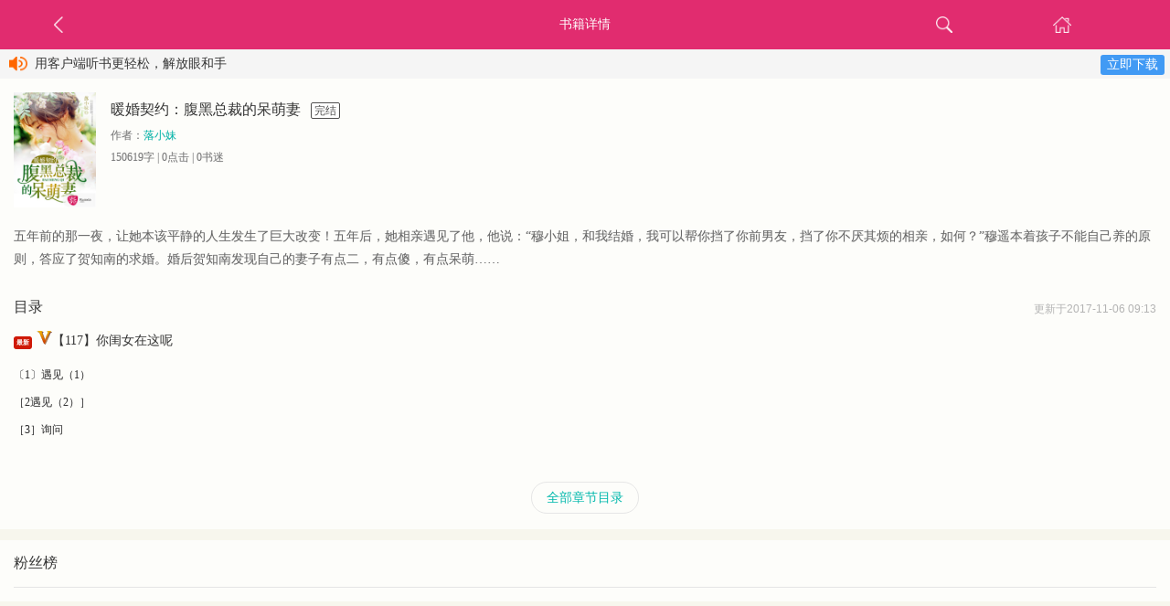

--- FILE ---
content_type: text/html;charset=utf-8
request_url: http://m.ruoxia.com/book/79904
body_size: 9759
content:
<?xml version="1.0" encoding="utf-8"?>
<!DOCTYPE html PUBLIC "-//WAPFORUM//DTD XHTML Mobile 1.0//EN" "http://www.wapforum.org/DTD/xhtml-mobile10.dtd">
<html xmlns="http://www.w3.org/1999/xhtml">
	<head>
		<title>暖婚契约：腹黑总裁的呆萌妻最新章节(落小妹),暖婚契约：腹黑总裁的呆萌妻免费全文阅读-若夏网</title>
		<meta http-equiv="Content-Type" content="application/xhtml+xml; charset=utf-8" />
<meta http-equiv="Cache-Control" content="no-transform" />
<meta http-equiv="Expires" content="-1" />
<meta name="viewport" content="width=device-width, minimum-scale=1.0, initial-scale=1.0, maximum-scale=1.0, user-scalable=1" />
<meta name="format-detection" content="telephone=no" />
<link rel="shortcut  icon" href="http://m.ruoxia.com/favicon.ico" type="image/x-icon" />
<link rel="stylesheet" type="text/css" href="https://st-new.heiyanimg.com/_static/css/ruoxia/mobile/base.css?bust=202104151659" media="all" />
<script type="text/javascript">
	var _Profile = {
		id: 0,
		type: "basic",
		icon: "",
		name: "",
		site: "ruoxia",
		siteType: "wap",
		isWeixin: ""
	}
	var _inlineCodes = [];
    var _inlineRun = function(fn){
    	_inlineCodes.push(fn);
    };
</script>
<meta name="keywords" content="暖婚契约：腹黑总裁的呆萌妻有声小说,暖婚契约：腹黑总裁的呆萌妻最新章节,暖婚契约：腹黑总裁的呆萌妻全文阅读,暖婚契约：腹黑总裁的呆萌妻免费全集">
		<meta name="description" content="暖婚契约：腹黑总裁的呆萌妻是落小妹的豪门小说，若夏每天第一时间内更新暖婚契约：腹黑总裁的呆萌妻最新章节,无广告，无弹窗，欢迎在线阅读。">
		<script type="application/ld+json">
			{
				"@context": "https://ziyuan.baidu.com/contexts/cambrian.jsonld",
				"@id": "http://m.ruoxia.com/book/79904",
				"appid": "1615278471051776",
				"title": "暖婚契约：腹黑总裁的呆萌妻最新章节(落小妹),暖婚契约：腹黑总裁的呆萌妻免费全文阅读-若夏网",
				"images": [
					"https://b-new.heiyanimg.com/book/79904.jpg@!bxm?1",
				],
				"description":五年前的那一夜，让她本该平静的人生发生了巨大改变！五年后，她相亲遇见了他，他说：&ldquo;穆小姐，和我结婚，我可以帮你挡了你前男友，挡了你不厌其烦的相亲，如何？&rdquo;穆遥本着孩子不能自己养的原则，答应了贺知南的求婚。婚后贺知南发现自己的妻子有点二，有点傻，有点呆萌&hellip;&hellip;,
				
				"pubDate": "2017-07-25T05:42:48",
				"upDate": "2025-12-11T03:56:54"

			}
</script>


<style > 
		.reviews .btn{
			background:none;
			border-bottom:1px solid #e1e1e1;
			color:#e4004d;
		}
		.reviews .addreview{
			display:block;
			width:94%;
			height:30px;
			line-height:30px;
			background:#e4004d;
			color:#fff;
			border-radius:5px;
			text-align:center;
			margin:8px auto
		}
		.baoyue.image {
			display: block;
			width: 25px;
			height: 27px;
			background-image: url(https://st-new.heiyanimg.com/_static/css/ruochu/mobile/img/tag_by@3x.png);
			background-repeat: no-repeat;
			background-size: 100% 100%;
			position: absolute;
			right: 16px;
			top: 0;
		}
		.baoyue.word {
			color: #e1721f;
			font-size: 0.75em;
			margin-top:7px;
		}
		.cut>span {
			margin-left: 7px;
			font-size: 12px;
			padding: 1px 3px;
			height: 18px;
			line-height: 18px;
			background: #fff;
			border-radius: 2px;
			color: #4f4e4e;
			border: 0.5px solid #4f4e4e;
		}
		.baoyue {
			display: none;
		}
		.cartoonDiv{
			position: fixed;
		    overflow: hidden;
		    width: 125px;
		    height: 141px;
		    right: 16px;
		    top: 40%;
		    z-index: 20;
		}
		.cartoonBook{
			width:125px;
			height: 105px;
			background-image: url(https://st-new.heiyanimg.com/_static/css/img/manhuabg.png?5);
			background-repeat: no-repeat;
			background-size: 100% auto;
			position: absolute;
			right: 0;
			top: 91px;
			z-index:10;
			text-align:center;
		}
		.cartoonDiv img{
			position: absolute;
		    top: 12px;
		    left: 49.55%;
		    width: 95px;
		    transform: translateX(-50%);
		    border-radius: 100%;
		}
		/*===相关标签*/
		.tag-search {
			text-indent: 0;
			overflow: hidden;
			margin-top:20px;
		}
		.tag-search>span {
			font-size: 16px;
			font-weight: 700;
			color: #000;
			float: left;
		}
		.tag-search .tags-container {
			width: calc(100vw - 100px);
			float: right;
			overflow-y: scroll;
			height: 25px;
		}
		.tag-search .tags-container .tags {
			width: 1000px;
		}
		.tag-search a {
			border: 1px solid #1fb3b6;
			border-radius: .2rem;
			margin-left: 8px;
			float: left;
			line-height: 1em;
			padding: 4px 11px;
			color: #1fb3b6;
			font-size: 14px;
		}
		</style>
	</head>
	<body class="cover">
		<div class="head_sty02" style="position:relative;">
			<div class="top">
				<div class="header_btn">
					<a href="javascript:history.go(-1)"><span class="back_icon"></span></a>
					<a href="http://m.ruoxia.com/search"><span class="search_icon"></span></a>
					<a href="http://m.ruoxia.com"><span class="home_icon"></span></a>
				</div>
				<p class="header_title">书籍详情</p>
			</div>
		</div>
		<div class="container">
			<div class="alert-xz" style="margin:0px!important;background-color: #f5f5f5">
				<img src="https://st-new.heiyanimg.com/_static/css/heiyan/mobile/img/wap_ico_note.png" alt="声音" width="" height="" />
				&nbsp;用客户端听书更轻松，解放眼和手  &nbsp;&nbsp;
				<a href="http://a.app.qq.com/o/simple.jsp?pkgname=com.ruoxia.reader">立即下载</a>
			</div>
			<div class="top-alert">
				</div>
			<div class="mod detail">
				<div class="bd column-2">
					<div class="left" style="position:relative;">
						<i class="baoyue image" style="display:none"></i>
						<img src="https://b-new.heiyanimg.com/book/79904.jpg@!bxm?1" width="90" alt="头像" />
					</div>
					<div class="right">
						<span style="    font-weight: 400;font-size: 1em;color: #333;height: 32px;line-height: 32px;" class="cut" >暖婚契约：腹黑总裁的呆萌妻</span>
						<span class="cut">
							<span class="finish">完结</span></span>
						<p class="info">
							作者：<a style="color:#00b8ac" href="http://m.ruoxia.com/people/15919521" class="name">落小妹</a> <br />
							150619字 |
							<span id="readPV">0</span>点击 |
							<span id="followCount">0</span>书迷<br/>
							<p class="baoyue word">本书支持包月，去开通 >></p>
						</p>
						<p id="last-read-chapter">
							
						</p>
					</div>
				</div>
				<div class="ft" id="book-shelf">				
				</div>
				<div class="book-intro">
					<div class="bd">
						五年前的那一夜，让她本该平静的人生发生了巨大改变！五年后，她相亲遇见了他，他说：&ldquo;穆小姐，和我结婚，我可以帮你挡了你前男友，挡了你不厌其烦的相亲，如何？&rdquo;穆遥本着孩子不能自己养的原则，答应了贺知南的求婚。婚后贺知南发现自己的妻子有点二，有点傻，有点呆萌&hellip;&hellip;<div class="show_all">全部</div>
					</div>

					<div class="update">
						<span class="time">更新于2017-11-06 09:13<span style="color:#00b8ac"></span></span>
						<p class="title">目录 </p>
						<a href="http://m.ruoxia.com/book/79904/2124896"><b>最新</b><img src='https://st-new.heiyanimg.com/_static/assets/icon-chapter-vip.png' alt='vip' />【117】你闺女在这呢</a>
						<div class="bd">
							<ul>
										<li style="height:30px">
													<a href="http://m.ruoxia.com/book/79904/1957268">〔1〕遇见（1）</a></li>
											<li style="height:30px">
													<a href="http://m.ruoxia.com/book/79904/1957276">［2遇见（2）］</a></li>
											<li style="height:30px">
													<a href="http://m.ruoxia.com/book/79904/1957278">［3］询问</a></li>
											</ul>
								</div>
					</div>
					<div class="ft more">
						<a style="color:#00b8ac" href="http://m.ruoxia.com/chapter/79904?isAsc=" class="chapters">全部章节目录</a>
					</div>
				</div>
			</div>
			<div id="book-vote"></div>
			<div class="block fansList mod">
				<p class="title title02">粉丝榜</p>
				<div class="bd">
					<ul></ul>
				</div>
			</div>
			<div class="mod block recent-donate-list">
			</div>
			<div class="mod block column-list recommend" boxid="ruoxiaMobileCoverJingcai">
					<div class="hd" >
						<h4>精彩推荐</h4>
					</div>
					<div class="bd">
						<ul class="list">
							<li>
			        				<a href="http://m.ruoxia.com/book/103050" target="_blank"><img src="" orgSrc="https://b-new.heiyanimg.com/book/103050.jpg@!bs?1" alt="天降一百亿" /></a>
			        				<p class="name"><a href="http://m.ruoxia.com/book/103050">天降一百亿</a></p>
			        			</li>
			        		<li>
			        				<a href="http://m.ruoxia.com/book/116482" target="_blank"><img src="" orgSrc="https://b-new.heiyanimg.com/book/116482.jpg@!bs?1" alt="放开那个女丧尸" /></a>
			        				<p class="name"><a href="http://m.ruoxia.com/book/116482">放开那个女丧尸</a></p>
			        			</li>
			        		<li>
			        				<a href="http://m.ruoxia.com/book/89859" target="_blank"><img src="" orgSrc="https://b-new.heiyanimg.com/book/89859.jpg@!bxs?1" alt="蛇骨" /></a>
			        				<p class="name"><a href="http://m.ruoxia.com/book/89859">蛇骨</a></p>
			        			</li>
			        		<li>
			        				<a href="http://m.ruoxia.com/book/89172" target="_blank"><img src="" orgSrc="https://b-new.heiyanimg.com/book/89172.jpg@!bxs?2" alt="少年仙王" /></a>
			        				<p class="name"><a href="http://m.ruoxia.com/book/89172">少年仙王</a></p>
			        			</li>
			        		</ul>
					</div>
				</div>
			<div class="block mod" id="friends-rec">
			</div>
			<div class="mod block comments reviews">
				<div class="hd clearfix" id="review-add">
					<a id="reviewAddLink" href="http://book.ruoxia.com/m/review/add/79904" class="add" style="display: none">写评论</a>
					<h4>最新评论</h4>
				</div>
				<div class="bd">
					</div>
				</div>
			<div id="flinkBooks"></div>
		</div>
		
		<div class="flyout" style="display: none;" id="floatConfirm">
			<div class="ui-flyout ui-flyout-confirm" >
				<p class="text" >您还有1个钻石，是否要投一颗钻石给《分手妻约》吗？</p>
				<a href="javascript:;" role="ok" class="button-small button-blue ok">确认</a>
				<a href="javascript:;" role="cancel" class="button-small button-grey cancel">取消</a>
				<span class="flyout-arrow top top-right"></span>
			</div>
		</div>
		
		<div class="flout-wrap" style="display: none;" id="floatInfo">
			<div class="flout-info">
				操作成功
			</div>
		</div>
		<div style="height:50px">
		</div>
		<script type="text/template" id="template-book-shelf">
			<table>
				<tr>
					<td width="33%">
						{{ if( it.isSubscribe == 'true' ) { }}
							<a class="auto open" href="javascript:;" data-book-autopay="false"><i></i>自动订阅</a>
						{{ } else { }}
							<a class="auto close" href="javascript:;" data-book-autopay="true">自动订阅</a>
						{{}}}
					</td>				
					<td width="33%">
						{{if( it.booklp != null && it.booklp.chapter != null && it.booklp.chapter.open && it.booklp.chapter.status == 0) { }} 
								<a class="read" href="http://m.ruoxia.com{{=it.booklp.chapter.Url }}">继续阅读</a>
							{{ } else { }}
								<a class="read start" href="http://m.ruoxia.com/book/79904/{{=it.firstChapterID}}">开始阅读</a>
							{{}}}
					</td>
					<td width="33%">
						{{ if(it.bs != null && it.bs.status >= 0) { }}
							<a class="collect collected" href="javascript:;">我已收藏</a>
						{{ } else { }}
							<a class="collect" href="javascript:;">我要收藏</a>
						{{}}}
					</td>
				</tr>
			</table>
		</script>
		<script type="text/template" id="template-book-vote">
			<ul class="mod votes">
				<li><a href="javascript:;" action-type="support" class="support" style="border-left:none;">
						<span class="count">
							{{=it.SUPPORT_VOTE_COUNT*1}}</span>
					</a>
				</li>
				<li><a href="javascript:;" action-type="support" data-votetype="diamond" class="diamond"><span class="count">{{=it.MONTHLY_VOTE_COUNT }}</span></a></li>
			</ul>
		</script>
		<script type="text/template" id="template-fans-list">
		{{if(it.datas.length>0){}}
			{{~it.datas:fans:i}}
				{{?i<3}}
					<li>
						<span class="index">{{=fans.index}}</span>
						<a href="http://m.ruoxia.com/people/{{=fans.userId}}" class="name">{{=fans.userName}}<img src="https://b-new.heiyanimg.com{{=fans.fansLevel.iconUrl}}" width="40"/> </a>
						<span style="float:right;font-size:0.875em">{{=fans.fans}}粉丝值</span>
					</li>
				{{?}}
			{{~}}
			<li class="ft more"><a href="http://book.ruoxia.com/m/book/79904/bookfans" style="color:#bd9131">查看更多</a></li>
		{{}else{}}
			<li style="text-align:center;color:#bd9131">暂无粉丝</li>
		{{}}}
		</script>
		<script type="text/template" id="template-friends-rec">
		{{if(it.data.length > 0){}}
			<div class="hd">
				<h4>书友推荐</h4>
			</div>
			<ul class="book-all-list" style="background:none">
				{{~ it.data:book:i}}
				<li class="column-2">
					<a href="http://m.ruoxia.com/book/{{=book.bookId}}">
						<div class="left">
							<img src="https://st-new.heiyanimg.com/_static/css/img/field.gif" orgSrc="https://b-new.heiyanimg.com{{=book.iconUrlSmall}}" width="60"/>

						</div>
						<div class="right">
							<span class="name">{{=book.name}}</span>
							<p class="info">{{=book.sortDesc}} | {{=book.userName}}</p>
							<p class="summary" style="overflow:hidden;white-space:nowrap;text-overflow:ellipsis;">{{=book.summary}}</p>
						</div>
					</a>
				</li>
				{{~}}
			</ul>
		{{}}}
		</script>
		<script type="text/template" id="template-book-last">
			</script>
		<script type="text/template" id="template-book-reviews">
			<div class="hd" id="review-add">
				<h4><a style="color:#2b2b2b" >书评：</a>
					<span class="count" style="color:#ef457e">{{=it.totalCount }}
						<a     href="http://review.ruoxia.com/m/mobile/book/79904/review?showTime=time" class="toreview" style="float:right;color:#ef457e">去评论</a>
					</span>
				</h4>
			</div>
			{{?it.totalCount>0}}
			<div class="bd">
				<ul>
					{{~it.items:r:i}}
					{{?i<3}}
					<li data-type="6" data-id="{{=r.id}}">
						<div class="right">
							<div class="head-icon">
								<img class="head-icon" src="https://b-new.heiyanimg.com{{=r.userVO.iconUrl}}" alt=" ">
							</div>
							{{?r.userVO.vipUser}}<i class="vip-user"></i>{{?}}
							<div >
								<a class="name" style="display:inline-block" href="http://m.ruoxia.com/people/{{=r.userVO.id }}">{{=r.userVO.name }}{{?r.fansIcon }}<img style="margin-left:3px;transform:translateY(3px)" src="https://b-new.heiyanimg.com{{=r.fansIcon}}" width="40"/>{{?}} </a>
								<div class="review-pro">{{?r.top==true}}<span class="top">置顶</span>{{?}}{{?r.best==true}}<span class="good">精华</span>{{?}}</div>
							</div>
							<h3><a    href="http://review.ruoxia.com/m/mobile/review/{{=r.id}}/list">{{=r.title}}</a> </h3>
							<p class="summary"><a style="overflow: hidden;display: -webkit-box;-webkit-line-clamp: 2;-webkit-box-orient: vertical;" href="http://review.ruoxia.com/m/mobile/review/{{=r.id}}/list">{{=r.summary }}</a></p>
							<div class="controls" style="padding-top: 3px;">
								<span class="time">{{=new Date(r.lastUpdateTime).Format("yyyy-MM-dd HH:mm") }}&nbsp;&nbsp;&nbsp;{{?r.site==1}}来自PC站{{?}}{{?r.site==2}}来自手机站{{?}}{{?r.site==3}}来自Android客户端{{?}}{{?r.site==4}}来自iPhone客户端{{?}}{{?r.site==5}}来自微信小程序{{?}}</span>
								<div class="star {{?r.GoodCancel}}active{{?}}" style="top:8px">{{=r.good}}<span class="star-icon" ></span></div>
								<a class="reply">{{=r.replyCount}}</a>
							</div>
						</div>
					</li>
					{{?}}
					{{~}}
				</ul>
				{{?it.totalCount>0}}
				<div class="ft more">
					<a    href="http://review.ruoxia.com/m/mobile/book/79904/review?showTime=time" style="color:#ef457e;border-bottom:1px solid #f2f2f2;">查看更多评论</a>
				</div>
				{{?}}
				{{?it.totalCount==0}}
				<div class="ft more">
					<a    href="http://review.ruoxia.com/m/mobile/book/79904/review?showTime=time" style="color:#ef457e;border-bottom:1px solid #f2f2f2;">我要评论</a>
				</div>
				{{?}}
			</div>
			{{?}}
		</div>
		<a     href="http://review.ruoxia.com/m/mobile/review/add/79904" class="addreview add" style="display:none;">发表回应</a>
		</script>
		<script type="text/template" id="template-donate-gift">
			<div class="hd">
					<a class="todonate" href="http://spend.ruoxia.com/m/book/79904/donate/list">我要捧场</a>
				<p class="title title02"><a style="color:#353535" href="http://spend.ruoxia.com/m/book/79904/donate/list">捧场</a> <span class="count">（{{=it.totalDonate }}）</span></p>
				</div> 
				<div class="bd">
					<div class="donate-counts">
						<table>
							<tr>
								{{~it.giftlist:d:j}}
									{{?d.donateValue != 4}}
										<td>
											<p><img src="{{=d.donateIcon }}" alt="{{=d.donateClazz }}" width="24" height="24" /></p>
					    	        		<span class="count">{{=d.count }}</span>{{=d.donateUnit }}</p>
										</td>
									{{?}}
								{{~}}
							</tr>
						</table>
					</div>
					{{?it.totalDonate>0}}
						<p class="title02 title">最新捧场</p>
						<ul>
							{{~it.donatelist:d:i}}
							    {{? i<2 }}
								<li>
									<span class="name">{{=d.userVO.name }}</span>
									<span class="by">×</span><span class="count">{{=d.count}}{{=d.donateUnit }}</span>
									<img src="{{=d.donateIcon }}" alt="{{=d.donateClazz}}" width="16" height="16" />
	   	        				</li>
							    {{? }}
							{{~}}
						</ul>
					{{?}}
					{{?it.totalDonate==0}}
						<div class="empty"><a href="http://spend.ruoxia.com/m/book/79904/donate/list">快来支持作者吧</a></div>
					{{?}}
				</div>
				{{?it.totalDonate>5}}
					<div class="ft more">
						<a href="http://spend.ruoxia.com/m/book/79904/donate/list" style="color:#008ff3;">查看更多记录</a>
					</div>
				{{?}}
		</script>



		
		<script type="text/javascript">
			_inlineRun(function() {
				require(['mobile/Controller/bookCtrl', 'mobile/Template/bookTpl'], function(bookCtrl, bookTpl) {
					bookCtrl.create({
						bookId: 79904,
						bookName: '暖婚契约：腹黑总裁的呆萌妻',
						readPV: 1,
						readPV_multi: true,
						FOLLOWER_COUNT: 1,
						FOLLOWER_COUNT_multi: true,
					}).getBookDetail();
					
					//模板加载
					bookTpl.create({
						bookId: 79904,
						bookName: "暖婚契约：腹黑总裁的呆萌妻"
					}).template();
					

                    
				})
			})
		</script>
		<script type="text/javascript">
			_inlineRun(function(){
				require(['kernel','mobile/Controller/userCtrl','mobile/Controller/staffCtrl'], function(core, UserCtrl, staff) {
					var url=window.location.href;
   					if('' != ''){
	   					core.cookie("pupo", url, {expires:1, path: '/', domain:".ruoxia.com"});
   					}
					//同名漫画
					core.ajax({
					 url: core.ajaxDomain + "/ajax/book/adapt/cartoon/79904",
					 dataType: 'jsonp'
					 }).then(function(result) {
					 if(result.result){
					 $("body").append("<div class='cartoonDiv'><a href='"+result.data.url+"' class='cartoonBook'></a><img src='"+result.data.imgUrl+"'/></div>")
					 }
					 })
                    //判断staff
                    UserCtrl.getHeaderInfo().then(function(data){
                        if(data.userVO){
                            if(data.userVO.staff){
                                staff();
                            }else{
                                return false;
							}
						}else {
                            return false;
						}
                    })

				})
			})
		</script>
		<script type="text/javascript">
			_inlineRun(function(){
				require(['jquery', 'kernel'],function($, core){
                    var showAll = $(".show_all");
                    showAll.click(function(){
                        showAll.parent(".bd").css("display","block");
                        showAll.css("display","none");
					})
                    // 包月书库

                    core.ajax({
                        url: core.ajaxDomain + "/isMonthlyBook/79904",
                        dataType: 'jsonp'
                    }).then(function(result) {
                        if (result.isVip) {
                            $(".baoyue").show();
                            $(".baoyue").click(function() {
                                window.location.href = "https://w2.heiyan.com/prefecture";
                            })
                        }
                    })
				})
			})
		</script>
		<script>
	_inlineRun(function(){
		require(["kernel"], function( core ){
			if( core.platform.is("AndroidOS") ){
				if( !core.cookie("android1") ){
					var download = $(".download");
					$(".download").height(0).show().animate({
						height: 80
					},"fast");
					
					function disapper(){
						$("body").animate({
							paddingTop: 0
						},"fast");
						download.animate({
							height: 0
						},"fast");
						core.cookie("android1", true, { expires: 7 });
					}
					
					download.find("a").click(function(){
						disapper();
					});
					
					download.find(".close").click(function(e){
						disapper();
						e.stopPropagation();
					})
				}
			}
		})
	})
</script>
<script>
    _inlineRun(function(){
        require(['kernel'],function(core){
            var referer = document.referrer;
            var promotion = 1;
            var bookId = 79904;

            /*====è®°å½è®¿é®æåµ*/
            /*====æªåå°è£*/
            function getQueryVariable(variable) {
                query =referer!=""?referer.split("?")[1]:"";
                if(query){
                    var vars = query.split("&");
                    for (var i=0;i<vars.length;i++) {
                        var pair = vars[i].split("=");
                        if(pair[0] == variable){return pair[1];}
                    }
                }
                return(false);
            }
            var keyword = '';
            if(false){
                keyword = getQueryVariable("word") || getQueryVariable("w") ||getQueryVariable("keyword")
            }else if(false){
                keyword = getQueryVariable("keyword")
            }else if(false){
                keyword = getQueryVariable("q")
            }else  {
                keyword = getQueryVariable("q")
            }
            if(false){
                $.ajax({
                    url:"https://w2.heiyan.com/logs/sem/keyword?kw="+keyword+"&"+window.location.search.substring(1)
                })
            }

            /*======çæ§ä»£ç */
            /*===è®¾å¼è¿ææ¶é´ä¸º1å°æ¶*/
            var NowTime = new Date();
            NowTime.setTime(NowTime.getTime()+60*1000*60*9);
            if(false){
                core.cookie('bdvid',true,{expires:NowTime, path: '/'})
            }

            if(referer !== "undefined") {
                if('' != ''){

                    if(core.group==0){
                        core.cookie("cp" ,"", {expires:7, path: '/', domain:'.heiyan.com'});
                    }else if(core.group==1){
                        core.cookie("cp" ,"", {expires:7, path: '/', domain:'.ruochu.com'});
                    }else if(core.group==2){
                        core.cookie("cp" ,"", {expires:7, path: '/', domain:'.ruoxia.com'});
                    }

                } else {
                    var refererSite = null;
                    /*
                     refererSiteçå¼ï¼egï¼91_0_1
                     91ï¼ä»£è¡¨è¿å¥çæ¸ éï¼eg:ç¾åº¦ï¼æçç­ï¼ï¼
                     0ï¼ä»£è¡¨ä½åï¼æä½åä¼ ä½åidï¼æ ä¼ 0ï¼
                     1ä»£è¡¨æ¨å¹¿æ¹å¼ï¼ï¼1ï¼èªç¶æç´¢æ¨å¹¿ï¼3ï¼æç´¢å¼ææ¨å¹¿ï¼
                     */
                    (function(){
                        if(referer.match(".baidu.com") != null){
                            refererSite = "91_" + bookId + "_" + promotion;
                            return false;
                        }
                        if(referer.match(".sm.cn") != null){
                            refererSite = "92_" + bookId + "_"+ promotion;
                            return false;
                        }
                        if(referer.match(".sogou.com") != null){
                            refererSite = "93_" + bookId + "_" + promotion;
                            return false;
                        }
                        if(referer.match(".so.com") != null){
                            refererSite = "154_" + bookId + "_" + promotion;
                            return false;
                        }
                    })();
                    if(core.Weixin){
                        refererSite = "94_" + bookId + "_2";
                    }else if(/AlipayClient/.test(window.navigator.userAgent)){
                        refererSite = "95_" + bookId + "_1";
                    }

                    if(refererSite != null){
                        if(core.group==0){
                            core.cookie("cp",refererSite,{expires: 7,path: "/",domain: ".heiyan.com"});
                        }else if(core.group==1){
                            core.cookie("cp",refererSite,{expires: 7,path: "/",domain: ".ruochu.com"});
                        }else if(core.group==2){
                            core.cookie("cp",refererSite,{expires: 7,path: "/",domain: ".ruoxia.com"});
                        }
                    }
                }

                //ç¾åº¦è½å°é¡µæ¨å¹¿
                if (referer.match("bdcooperator")) {
                    core.cookie("cp","101_0_1",{expires: 7,path: "/",domain: ".heiyan.com"});
                }


            } else {
                if('' != ''){

                    if(core.group==0){
                        core.cookie("cp" ,"", {expires:7, path: '/', domain:'.heiyan.com'});
                    }else if(core.group==1){
                        core.cookie("cp" ,"", {expires:7, path: '/', domain:'.ruochu.com'});
                    }else if(core.group==2){
                        core.cookie("cp" ,"", {expires:7, path: '/', domain:'.ruoxia.com'});
                    }

                }
            }
        })
    })
</script><script src="https://st-new.heiyanimg.com/_static/components/jquery/dist/jquery.min.js"></script>
<script>
	var require = {
		baseUrl: "https://st-new.heiyanimg.com/_static/js",
		urlArgs: "bust="+202207281800,
		waitSeconds: 15,
		deps : ["mobile_index"]
	}
</script>
<script src="https://st-new.heiyanimg.com/_static/components/requirejs/require.js"></script>

<script type="text/javascript">
    window.zhuge = window.zhuge || [];window.zhuge.methods = "_init debug identify track trackLink trackForm page".split(" ");
    window.zhuge.factory = function(b) {return function() {var a = Array.prototype.slice.call(arguments);a.unshift(b);
        window.zhuge.push(a);return window.zhuge;}};for (var i = 0; i < window.zhuge.methods.length; i++) {
        var key = window.zhuge.methods[i];window.zhuge[key] = window.zhuge.factory(key);}window.zhuge.load = function(b, x) {
        if (!document.getElementById("zhuge-js")) {var a = document.createElement("script");var verDate = new Date();
            var verStr = verDate.getFullYear().toString()+ verDate.getMonth().toString() + verDate.getDate().toString();
            a.type = "text/javascript";a.id = "zhuge-js";a.async = !0;a.src = (location.protocol == 'http:' ? "http://sdk.zhugeio.com/zhuge.min.js?v=" : 'https://zgsdk.zhugeio.com/zhuge.min.js?v=') + verStr;
            a.onerror = function(){window.zhuge.identify = window.zhuge.track = function(ename, props, callback){if(callback && Object.prototype.toString.call(callback) === '[object Function]')callback();};};
            var c = document.getElementsByTagName("script")[0];c.parentNode.insertBefore(a, c);window.zhuge._init(b, x)}};
    window.zhuge.load('bc2085bfee544d31b6d5e642bcbedae2');//éç½®åºç¨çAppKey
</script>
</body>
</html>






--- FILE ---
content_type: text/css
request_url: https://st-new.heiyanimg.com/_static/css/ruoxia/mobile/base.css?bust=202104151659
body_size: 124794
content:
blockquote,body,code,dd,div,dl,dt,fieldset,form,h1,h2,h3,h4,h5,h6,input,legend,li,ol,p,pre,td,textarea,th,ul{margin:0;padding:0}fieldset,img{border:0}address,caption,cite,code,dfn,em,th,var{font-weight:400;font-style:normal}ol,ul{list-style:none}caption,th{text-align:left}q:after,q:before{content:''}abbr,acronym{border:0;font-variant:normal}sup{vertical-align:text-top}sub{vertical-align:text-bottom}input,select,textarea{font-weight:inherit;font-size:inherit;font-family:inherit}.clearfix:after,.clearfix:before{display:table;content:"";line-height:0}.clear,.clearfix:after{clear:both}table{border-collapse:collapse;border-spacing:0}a,button,img,input,textarea{-webkit-tap-highlight-color:rgba(255,255,255,0);outline:0}.alert{padding:8px 35px 8px 14px;margin-bottom:15px;background-color:#fcf8e3;border:1px solid #fbeed5;-webkit-border-radius:4px;-moz-border-radius:4px;border-radius:4px}.alert,.alert h4{color:#c09853}.alert h4{margin:0;font-weight:700;font-size:14px}.alert .close{position:relative;top:-2px;right:-21px;line-height:15px}.alert-success{background-color:#dff0d8;border-color:#d6e9c6;color:#468847}.alert-success h4{color:#468847}.alert-danger,.alert-error{background-color:#f2dede;border-color:#eed3d7;color:#b94a48}.alert-danger h4,.alert-error h4{color:#b94a48}.alert-info{background-color:#d9edf7;border-color:#bce8f1;color:#3a87ad}.alert-info h4{color:#3a87ad}.alert-chapter h4{display:inline-block;color:#fff;line-height:28px}.alert-chapter{background:rgba(0,0,0,.5)}.alert-lure{background-color:#f8b98e;border-color:#a57b5f;color:#f60}.alert-block{padding-top:14px;padding-bottom:14px}.alert-block p,.alert-block ul{margin-bottom:0}.alert-block p{margin-top:5px;font-size:12px}table{max-width:100%;background-color:transparent;border-collapse:collapse;border-spacing:0}.table{width:100%;margin-bottom:15px}.table td,.table th{padding:8px;line-height:15px;text-align:left;vertical-align:top;border-top:1px solid #ddd}.table th{font-weight:700}.table thead th{vertical-align:bottom}.table caption+thead tr:first-child td,.table caption+thead tr:first-child th,.table colgroup+thead tr:first-child td,.table colgroup+thead tr:first-child th,.table thead:first-child tr:first-child td,.table thead:first-child tr:first-child th{border-top:0}.table tbody+tbody{border-top:2px solid #ddd}.table .table{background-color:#fff}.table-condensed td,.table-condensed th{padding:4px 5px}.table-bordered{border:1px solid #ddd;border-collapse:separate;*border-collapse:collapse;border-left:0;-webkit-border-radius:4px;-moz-border-radius:4px;border-radius:4px}.table-bordered td,.table-bordered th{border-left:1px solid #ddd}.table-bordered caption+tbody tr:first-child td,.table-bordered caption+tbody tr:first-child th,.table-bordered caption+thead tr:first-child th,.table-bordered colgroup+tbody tr:first-child td,.table-bordered colgroup+tbody tr:first-child th,.table-bordered colgroup+thead tr:first-child th,.table-bordered tbody:first-child tr:first-child td,.table-bordered tbody:first-child tr:first-child th,.table-bordered thead:first-child tr:first-child th{border-top:0}.table-bordered tbody:first-child tr:first-child>td:first-child,.table-bordered tbody:first-child tr:first-child>th:first-child,.table-bordered thead:first-child tr:first-child>th:first-child{-webkit-border-top-left-radius:4px;-moz-border-radius-topleft:4px;border-top-left-radius:4px}.table-bordered tbody:first-child tr:first-child>td:last-child,.table-bordered tbody:first-child tr:first-child>th:last-child,.table-bordered thead:first-child tr:first-child>th:last-child{-webkit-border-top-right-radius:4px;-moz-border-radius-topright:4px;border-top-right-radius:4px}.table-bordered tbody:last-child tr:last-child>td:first-child,.table-bordered tbody:last-child tr:last-child>th:first-child,.table-bordered tfoot:last-child tr:last-child>td:first-child,.table-bordered tfoot:last-child tr:last-child>th:first-child,.table-bordered thead:last-child tr:last-child>th:first-child{-webkit-border-bottom-left-radius:4px;-moz-border-radius-bottomleft:4px;border-bottom-left-radius:4px}.table-bordered tbody:last-child tr:last-child>td:last-child,.table-bordered tbody:last-child tr:last-child>th:last-child,.table-bordered tfoot:last-child tr:last-child>td:last-child,.table-bordered tfoot:last-child tr:last-child>th:last-child,.table-bordered thead:last-child tr:last-child>th:last-child{-webkit-border-bottom-right-radius:4px;-moz-border-radius-bottomright:4px;border-bottom-right-radius:4px}.table-bordered tfoot+tbody:last-child tr:last-child td:first-child{-webkit-border-bottom-left-radius:0;-moz-border-radius-bottomleft:0;border-bottom-left-radius:0}.table-bordered tfoot+tbody:last-child tr:last-child td:last-child{-webkit-border-bottom-right-radius:0;-moz-border-radius-bottomright:0;border-bottom-right-radius:0}.table-bordered caption+tbody tr:first-child td:first-child,.table-bordered caption+thead tr:first-child th:first-child,.table-bordered colgroup+tbody tr:first-child td:first-child,.table-bordered colgroup+thead tr:first-child th:first-child{-webkit-border-top-left-radius:4px;-moz-border-radius-topleft:4px;border-top-left-radius:4px}.table-bordered caption+tbody tr:first-child td:last-child,.table-bordered caption+thead tr:first-child th:last-child,.table-bordered colgroup+tbody tr:first-child td:last-child,.table-bordered colgroup+thead tr:first-child th:last-child{-webkit-border-top-right-radius:4px;-moz-border-radius-topright:4px;border-top-right-radius:4px}.table-striped tbody>tr:nth-child(odd)>td,.table-striped tbody>tr:nth-child(odd)>th{background-color:#f9f9f9}.table-hover tbody tr:hover>td,.table-hover tbody tr:hover>th{background-color:#f5f5f5}.row-fluid table td[class*=span],.row-fluid table th[class*=span],table td[class*=span],table th[class*=span]{display:table-cell;float:none;margin-left:0}.table td.span1,.table th.span1{float:none;width:44px;margin-left:0}.table td.span2,.table th.span2{float:none;width:124px;margin-left:0}.table td.span3,.table th.span3{float:none;width:204px;margin-left:0}.table td.span4,.table th.span4{float:none;width:284px;margin-left:0}.table td.span5,.table th.span5{float:none;width:364px;margin-left:0}.table td.span6,.table th.span6{float:none;width:444px;margin-left:0}.table td.span7,.table th.span7{float:none;width:524px;margin-left:0}.table td.span8,.table th.span8{float:none;width:604px;margin-left:0}.table td.span9,.table th.span9{float:none;width:684px;margin-left:0}.table td.span10,.table th.span10{float:none;width:764px;margin-left:0}.table td.span11,.table th.span11{float:none;width:844px;margin-left:0}.table td.span12,.table th.span12{float:none;width:924px;margin-left:0}.table tbody tr.success>td{background-color:#dff0d8}.table tbody tr.error>td{background-color:#f2dede}.table tbody tr.warning>td{background-color:#fcf8e3}.table tbody tr.info>td{background-color:#d9edf7}.table-hover tbody tr.success:hover>td{background-color:#d0e9c6}.table-hover tbody tr.error:hover>td{background-color:#ebcccc}.table-hover tbody tr.warning:hover>td{background-color:#faf2cc}.table-hover tbody tr.info:hover>td{background-color:#c4e3f3}.hidden{display:none!important}.clearfix{*zoom:1}.clearfix:after,.clearfix:before{display:table;content:"";line-height:0}.clearfix:after{clear:both}.clear{clear:both}.lpic{float:left}.rtext{overflow:hidden;zoom:1}.column-2{zoom:1;*zoom:1}.column-2:after,.column-2:before{display:table;content:"";line-height:0}.column-2:after{clear:both}.column-2:after,.column-2:before{display:table;content:"";line-height:0}.column-2:after{clear:both}.column-2 .left{float:left}.column-2 .right{overflow:hidden;zoom:1}.column-2-convert .left{overflow:hidden;zoom:1}.column-2-convert .right{float:right}.column-3{zoom:1;*zoom:1}.column-3:after,.column-3:before{display:table;content:"";line-height:0}.column-3:after{clear:both}.column-3:after,.column-3:before{display:table;content:"";line-height:0}.column-3:after{clear:both}.column-3 .c3-center,.column-3 .c3-left,.column-3 .c3-right{position:relative}.column-3 .c3-left{float:left}.column-3 .c3-center{overflow:hidden;zoom:1}.column-3 .c3-right{float:right}.fl{float:left}.fr{float:right}.ma{margin:0 auto}.vm{vertical-align:middle}.fixed-table{table-layout:fixed}.range{text-overflow:ellipsis;white-space:nowrap;overflow:hidden;width:100%}.ac{text-align:center}.al{text-align:left}.ar{text-align:right}.fb{font-weight:700}.font-small{font-size:12px}.font-normal{font-size:14px}.font-big{font-size:16px}.font-large{font-size:18px}pre.note{word-wrap:break-word;white-space:pre-wrap;overflow:hidden;width:100%;margin:0;padding:0}.space-10{font-size:0;padding-top:10px}.space-20{font-size:0;padding-top:20px}.img-border{padding:1px;background:#fff;border:1px solid #ccc}.yahei{font-family:arial,'Hiragino Sans GB','Microsoft Yahei','微软雅黑','宋体',STHeiti}.bottom-tools{visibility:hidden;position:fixed;z-index:11;opacity:0;right:10px;bottom:60px}html.ie6 .bottom-tools{position:absolute}.bottom-tools .gotop{display:block;width:42px;height:42px;background:url(img/go-top@2x.png?2) no-repeat;background-size:42px 42px;position:relative;cursor:pointer}.radius-5{border-radius:5px!important}.radius-8{border-radius:8px!important}.radius-big{border-radius:50px!important}.button-small{display:inline-block;font-size:12px;padding:0 9px;cursor:pointer;border-radius:2px;font-family:Arial,'宋体';text-decoration:none;line-height:24px;height:24px;border:none}.button-small img{float:left}.button-small-2{display:inline-block;font-size:14px;padding:0 9px;cursor:pointer;border-radius:6px;font-family:Arial,'宋体';text-decoration:none;line-height:26px;height:26px;border:none}.button-small-2 img{float:left}.button-medium{display:inline-block;font-size:14px;padding:0 14px;cursor:pointer;border-radius:2px;font-family:Arial,'宋体';text-decoration:none;line-height:30px;height:30px;border:none;font-weight:700}.button-medium img{float:left}.button-large{display:inline-block;font-size:16px;padding:0 20px;cursor:pointer;border-radius:2px;font-family:Arial,'宋体';text-decoration:none;line-height:36px;height:36px;border:none;font-weight:700}.button-large img{float:left}.button-input{display:inline-block;font-size:16px;padding:0 12px;cursor:pointer;border-radius:2px;font-family:Arial,'宋体';text-decoration:none;line-height:34px;height:34px;border:none;width:120px;text-align:center;font-weight:700}.button-input img{float:left}.button{color:#fff;background:#353535}.button:hover{color:#fff;background:#292929;text-decoration:none}.button:active{color:#fff;background:#1e1e1e}.button-link{color:#0a8abf}.button-link:hover{color:#07678f;text-decoration:underline}.button-b{padding-top:6px;padding-bottom:5px;font-size:14px;font-weight:700}html.ie6 .button-b{padding-top:4px}.button-disabled{cursor:default!important;filter:none!important;border-color:#bbb!important;background:#d1d1d1!important;box-shadow:0 1px 1px #d3d3d3,inset 0 1px 1px #f5f5f5!important;text-shadow:none;color:#999!important}.button-disabled .sp{border-left-color:#ddd;border-right-color:#c6c6c6}.button-winered{color:#fff;background:#8b0000}.button-winered:hover{color:#fff;background:#710000;text-decoration:none}.button-winered:active{color:#fff;background:#5d0000}.button-grey{color:#656565;background:#d3d3d3}.button-grey:hover{color:#656565;background:#c7c7c7;text-decoration:none}.button-grey:active{color:#656565;background:#bdbdbd}.button-blue{color:#fff;background:#0a86ba}.button-blue:hover{color:#fff;background:#0875a2;text-decoration:none}.button-blue:active{color:#fff;background:#07678f}.button-green{color:#fff;background:#479c4f}.button-green:hover{color:#fff;background:#3f8a46;text-decoration:none}.button-green:active{color:#fff;background:#397c3f}.button-lightgreen{color:#fff;background:#00bbb0}.button-lightgreen:hover{color:#fff;background:#00a198;text-decoration:none}.button-lightgreen:active{color:#fff;background:#008d85}.button-orange{color:#fff;background:#fa6400}.button-orange:hover{color:#fff;background:#e05a00;text-decoration:none}.button-orange:active{color:#fff;background:#cc5200}.button-gray-read{color:#fff;background:#deacac}.button-gray-read:hover{color:#fff;background:#d69a9a;text-decoration:none}.button-gray-read:active{color:#fff;background:#d08c8c}.button-t-green{background-color:#699c69;background-image:-moz-linear-gradient(top,#75a875,#578a57);background-image:-webkit-gradient(linear,0 0,0 100%,from(#75a875),to(#578a57));background-image:-webkit-linear-gradient(top,#75a875,#578a57);background-image:-o-linear-gradient(top,#75a875,#578a57);background-image:linear-gradient(to bottom,#75a875,#578a57);background-repeat:repeat-x;filter:progid:DXImageTransform.Microsoft.gradient(startColorstr='#ff75a875', endColorstr='#ff578a57', GradientType=0);border:1px solid #95a995;color:#fff!important;text-shadow:0 0 2px #3e4d3e;border-radius:5px;cursor:pointer;text-decoration:none}.button-t-green:hover{background-color:#5c905c;background-image:-moz-linear-gradient(top,#659e65,#4d7a4d);background-image:-webkit-gradient(linear,0 0,0 100%,from(#659e65),to(#4d7a4d));background-image:-webkit-linear-gradient(top,#659e65,#4d7a4d);background-image:-o-linear-gradient(top,#659e65,#4d7a4d);background-image:linear-gradient(to bottom,#659e65,#4d7a4d);background-repeat:repeat-x;filter:progid:DXImageTransform.Microsoft.gradient(startColorstr='#ff659e65', endColorstr='#ff4d7a4d', GradientType=0)}.button-t-green:active{background-color:#5f955f;background-image:-moz-linear-gradient(top,#5a905a,#659e65);background-image:-webkit-gradient(linear,0 0,0 100%,from(#5a905a),to(#659e65));background-image:-webkit-linear-gradient(top,#5a905a,#659e65);background-image:-o-linear-gradient(top,#5a905a,#659e65);background-image:linear-gradient(to bottom,#5a905a,#659e65);background-repeat:repeat-x;filter:progid:DXImageTransform.Microsoft.gradient(startColorstr='#ff5a905a', endColorstr='#ff659e65', GradientType=0)}.button-t-orange{background-color:#ed6103;background-image:-moz-linear-gradient(top,#f60,#d35908);background-image:-webkit-gradient(linear,0 0,0 100%,from(#f60),to(#d35908));background-image:-webkit-linear-gradient(top,#f60,#d35908);background-image:-o-linear-gradient(top,#f60,#d35908);background-image:linear-gradient(to bottom,#f60,#d35908);background-repeat:repeat-x;filter:progid:DXImageTransform.Microsoft.gradient(startColorstr='#ffff6600', endColorstr='#ffd35908', GradientType=0);border:1px solid #a04203;color:#fff!important;text-shadow:0 0 2px #000;border-radius:5px;cursor:pointer;text-decoration:none}.button-t-orange:hover{background-color:#d45703;background-image:-moz-linear-gradient(top,#e65c00,#ba4f07);background-image:-webkit-gradient(linear,0 0,0 100%,from(#e65c00),to(#ba4f07));background-image:-webkit-linear-gradient(top,#e65c00,#ba4f07);background-image:-o-linear-gradient(top,#e65c00,#ba4f07);background-image:linear-gradient(to bottom,#e65c00,#ba4f07);background-repeat:repeat-x;filter:progid:DXImageTransform.Microsoft.gradient(startColorstr='#ffe65c00', endColorstr='#ffba4f07', GradientType=0)}.button-t-orange:active{background-color:#d65600;background-image:-moz-linear-gradient(top,#cc5200,#e65c00);background-image:-webkit-gradient(linear,0 0,0 100%,from(#cc5200),to(#e65c00));background-image:-webkit-linear-gradient(top,#cc5200,#e65c00);background-image:-o-linear-gradient(top,#cc5200,#e65c00);background-image:linear-gradient(to bottom,#cc5200,#e65c00);background-repeat:repeat-x;filter:progid:DXImageTransform.Microsoft.gradient(startColorstr='#ffcc5200', endColorstr='#ffe65c00', GradientType=0)}.button-t-red{background-color:#cd6969;background-image:-moz-linear-gradient(top,#d37575,#c55757);background-image:-webkit-gradient(linear,0 0,0 100%,from(#d37575),to(#c55757));background-image:-webkit-linear-gradient(top,#d37575,#c55757);background-image:-o-linear-gradient(top,#d37575,#c55757);background-image:linear-gradient(to bottom,#d37575,#c55757);background-repeat:repeat-x;filter:progid:DXImageTransform.Microsoft.gradient(startColorstr='#ffd37575', endColorstr='#ffc55757', GradientType=0);border:1px solid #ac6060;color:#fff!important;text-shadow:0 0 2px #3b1f1f;border-radius:5px;cursor:pointer;text-decoration:none}.button-t-red:hover{background-color:#c75656;background-image:-moz-linear-gradient(top,#cd6262,#be4444);background-image:-webkit-gradient(linear,0 0,0 100%,from(#cd6262),to(#be4444));background-image:-webkit-linear-gradient(top,#cd6262,#be4444);background-image:-o-linear-gradient(top,#cd6262,#be4444);background-image:linear-gradient(to bottom,#cd6262,#be4444);background-repeat:repeat-x;filter:progid:DXImageTransform.Microsoft.gradient(startColorstr='#ffcd6262', endColorstr='#ffbe4444', GradientType=0)}.button-t-red:active{background-color:#c95656;background-image:-moz-linear-gradient(top,#c74e4e,#cd6262);background-image:-webkit-gradient(linear,0 0,0 100%,from(#c74e4e),to(#cd6262));background-image:-webkit-linear-gradient(top,#c74e4e,#cd6262);background-image:-o-linear-gradient(top,#c74e4e,#cd6262);background-image:linear-gradient(to bottom,#c74e4e,#cd6262);background-repeat:repeat-x;filter:progid:DXImageTransform.Microsoft.gradient(startColorstr='#ffc74e4e', endColorstr='#ffcd6262', GradientType=0)}.button-g-black{border-radius:3px;background-color:#373737;background-image:-moz-linear-gradient(top,#494949,#1d1d1d);background-image:-webkit-gradient(linear,0 0,0 100%,from(#494949),to(#1d1d1d));background-image:-webkit-linear-gradient(top,#494949,#1d1d1d);background-image:-o-linear-gradient(top,#494949,#1d1d1d);background-image:linear-gradient(to bottom,#494949,#1d1d1d);background-repeat:repeat-x;filter:progid:DXImageTransform.Microsoft.gradient(startColorstr='#ff494949', endColorstr='#ff1d1d1d', GradientType=0);border:1px solid #202020;color:#ccc!important;text-align:center;box-shadow:1px 1px 2px 0 #a9a9a9}.button-g-black:active{background-color:#353535;background-image:-moz-linear-gradient(top,#2f2f2f,#3c3c3c);background-image:-webkit-gradient(linear,0 0,0 100%,from(#2f2f2f),to(#3c3c3c));background-image:-webkit-linear-gradient(top,#2f2f2f,#3c3c3c);background-image:-o-linear-gradient(top,#2f2f2f,#3c3c3c);background-image:linear-gradient(to bottom,#2f2f2f,#3c3c3c);background-repeat:repeat-x;filter:progid:DXImageTransform.Microsoft.gradient(startColorstr='#ff2f2f2f', endColorstr='#ff3c3c3c', GradientType=0)}.button-g-blue{border-radius:3px;background-color:#36519f;background-image:-moz-linear-gradient(top,#4061b3,#273a80);background-image:-webkit-gradient(linear,0 0,0 100%,from(#4061b3),to(#273a80));background-image:-webkit-linear-gradient(top,#4061b3,#273a80);background-image:-o-linear-gradient(top,#4061b3,#273a80);background-image:linear-gradient(to bottom,#4061b3,#273a80);background-repeat:repeat-x;filter:progid:DXImageTransform.Microsoft.gradient(startColorstr='#ff4061b3', endColorstr='#ff273a80', GradientType=0);border:1px solid #a7adbf;color:#fff!important;text-align:center;box-shadow:1px 1px 2px 0 #a9a9a9}.button-g-blue:active{background-color:#355195;background-image:-moz-linear-gradient(top,#334d8d,#3957a0);background-image:-webkit-gradient(linear,0 0,0 100%,from(#334d8d),to(#3957a0));background-image:-webkit-linear-gradient(top,#334d8d,#3957a0);background-image:-o-linear-gradient(top,#334d8d,#3957a0);background-image:linear-gradient(to bottom,#334d8d,#3957a0);background-repeat:repeat-x;filter:progid:DXImageTransform.Microsoft.gradient(startColorstr='#ff334d8d', endColorstr='#ff3957a0', GradientType=0)}.button-g-green{border-radius:3px;background-color:#366c36;background-image:-moz-linear-gradient(top,#418241,#264b26);background-image:-webkit-gradient(linear,0 0,0 100%,from(#418241),to(#264b26));background-image:-webkit-linear-gradient(top,#418241,#264b26);background-image:-o-linear-gradient(top,#418241,#264b26);background-image:linear-gradient(to bottom,#418241,#264b26);background-repeat:repeat-x;filter:progid:DXImageTransform.Microsoft.gradient(startColorstr='#ff418241', endColorstr='#ff264b26', GradientType=0);border:1px solid #1e3b1e;color:#fff!important;text-align:center;box-shadow:1px 1px 2px 0 #a9a9a9}.button-g-green:active{background-color:#336733;background-image:-moz-linear-gradient(top,#306030,#397139);background-image:-webkit-gradient(linear,0 0,0 100%,from(#306030),to(#397139));background-image:-webkit-linear-gradient(top,#306030,#397139);background-image:-o-linear-gradient(top,#306030,#397139);background-image:linear-gradient(to bottom,#306030,#397139);background-repeat:repeat-x;filter:progid:DXImageTransform.Microsoft.gradient(startColorstr='#ff306030', endColorstr='#ff397139', GradientType=0)}.button-g-lightgreen{border-radius:3px;background-color:#0fc0b5;background-image:-moz-linear-gradient(top,#0bcbc3,#16afa1);background-image:-webkit-gradient(linear,0 0,0 100%,from(#0bcbc3),to(#16afa1));background-image:-webkit-linear-gradient(top,#0bcbc3,#16afa1);background-image:-o-linear-gradient(top,#0bcbc3,#16afa1);background-image:linear-gradient(to bottom,#0bcbc3,#16afa1);background-repeat:repeat-x;filter:progid:DXImageTransform.Microsoft.gradient(startColorstr='#ff0bcbc3', endColorstr='#ff16afa1', GradientType=0);border:1px solid #00beb3;color:#fff!important;text-align:center;box-shadow:1px 1px 2px 0 #a9a9a9}.button-g-lightgreen:active{background-color:#09a49e;background-image:-moz-linear-gradient(top,#089b95,#0ab3ac);background-image:-webkit-gradient(linear,0 0,0 100%,from(#089b95),to(#0ab3ac));background-image:-webkit-linear-gradient(top,#089b95,#0ab3ac);background-image:-o-linear-gradient(top,#089b95,#0ab3ac);background-image:linear-gradient(to bottom,#089b95,#0ab3ac);background-repeat:repeat-x;filter:progid:DXImageTransform.Microsoft.gradient(startColorstr='#ff089b95', endColorstr='#ff0ab3ac', GradientType=0)}.button-g-grey{border-radius:3px;background-color:#e8e8e8;background-image:-moz-linear-gradient(top,#efefef,#dedede);background-image:-webkit-gradient(linear,0 0,0 100%,from(#efefef),to(#dedede));background-image:-webkit-linear-gradient(top,#efefef,#dedede);background-image:-o-linear-gradient(top,#efefef,#dedede);background-image:linear-gradient(to bottom,#efefef,#dedede);background-repeat:repeat-x;filter:progid:DXImageTransform.Microsoft.gradient(startColorstr='#ffefefef', endColorstr='#ffdedede', GradientType=0);border:1px solid #989898;color:#393939!important;text-align:center;box-shadow:1px 1px 2px 0 #c9c9c9}.button-g-grey:active{background-color:#dbdbdb;background-image:-moz-linear-gradient(top,#d6d6d6,#e2e2e2);background-image:-webkit-gradient(linear,0 0,0 100%,from(#d6d6d6),to(#e2e2e2));background-image:-webkit-linear-gradient(top,#d6d6d6,#e2e2e2);background-image:-o-linear-gradient(top,#d6d6d6,#e2e2e2);background-image:linear-gradient(to bottom,#d6d6d6,#e2e2e2);background-repeat:repeat-x;filter:progid:DXImageTransform.Microsoft.gradient(startColorstr='#ffd6d6d6', endColorstr='#ffe2e2e2', GradientType=0)}.ui-dialog{position:absolute;left:0;display:none;top:0;z-index:110}.ui-dialog .ui-dialog-loading-status{display:none}.ui-dialog .inner{position:relative}.ui-dialog .ui-dialog-close{position:absolute;right:2px;top:2px;z-index:10;display:block;cursor:pointer}.ui-dialog .mod{margin:0}.ui-dialog-basic .ui-dialog-close{right:10px;top:8px;overflow:hidden;font-size:14px;padding:3px 5px;font-family:Verdana;color:#333;font-weight:700}.ui-dialog-basic .mod{background:#fff}.ui-dialog-basic .mod .hd{padding:0 40px 0 15px;line-height:42px;background:#f4f4f4}.ui-dialog-basic .mod .hd .icon{margin:12px 10px 0 0;float:left}.ui-dialog-basic .mod .hd .title{font-size:16px;font-weight:700}.ui-dialog-basic .mod .bd{padding:15px;background:0 0}.ui-dialog-bolder{background:url(../img/dialog-border-bg.png) center center}.ui-dialog-bolder .inner{margin:8px}.ui-dialog-loading .ui-dialog-loading-status{display:block}.login-dialog .hd{background:#f4f4f4}.login-dialog .bd{padding:20px 15px 10px!important}.login-dialog .bd .lpic{width:75px;padding-top:5px}.login-dialog .bd .lpic label{font-size:14px}.login-dialog .bd .item{margin-bottom:15px}.login-dialog .bd .item .text-border{width:220px;height:20px;font-size:14px;color:#666}.login-dialog .bd .forget-password{color:#666;margin-left:10px;font-size:12px}.login-dialog .bd .authCode img{border:1px solid #ccc;margin-right:9px}.login-dialog .bd .authCode .text-border{width:104px}.login-dialog .bd .button-area .lpic{padding-top:10px}.login-dialog .bd .button-area label{color:#666;font-size:12px}.login-dialog .bd .button-area label input{margin-right:2px;vertical-align:-3px}.login-dialog .bd .reg-btn{color:#09f;font-size:14px;margin-left:10px}.login-dialog .bd .reg-btn:hover{text-decoration:underline}.login-dialog .bd .authorization{color:#666;padding-top:10px;margin:15px 0 0 75px;border-top:1px solid #E9E9E9}.login-dialog .bd .authorization a,.login-dialog .bd .authorization img,.login-dialog .bd .authorization span{vertical-align:middle}.owner-ban-dialog .bd{font-size:12px}.owner-ban-dialog .bd .radio{margin-right:3px;vertical-align:-2px;_vertical-align:0}.owner-ban-dialog .bd li{margin-bottom:10px}.owner-ban-dialog .bd .buttons{text-align:right;margin-top:10px;padding-top:10px}.owner-ban-dialog .bd .buttons .error{float:left;color:red}.owner-ban-dialog .bd textarea{width:96%;height:50px}.ui-helper-hidden-accessible{display:none!important}.email-suggest{background:#FAFAFA;border:1px solid #C5C7D2;border-radius:0;position:absolute}.email-suggest li{padding:1px}.email-suggest li a{cursor:pointer;display:block;padding:5px;font-size:12px;font-family:Arial}.email-suggest li a.ui-state-focus,.email-suggest li a.ui-state-hover,.email-suggest li a:hover{background:#dedede}.button-emotion{display:inline-block;width:24px;height:25px;overflow:hidden}.emotions{display:none;position:absolute;clear:both;visibility:visible;z-index:1001;width:450px}.emotions .top{height:15px;background:#F7F7F7}.emotions .arrow{position:absolute;top:-7px;left:5px;font-size:16px}.emotions .arrow em{position:absolute}.emotions .arrow em.t{color:#fff}.emotions .arrow em.b{color:#A0A0A0;top:-1px}.emotions .inner{background:#FFF;border:1px solid #A0A0A0}.emotions ul{width:440px;margin:10px 0 10px 8px;overflow:hidden;*zoom:1}.emotions ul:after,.emotions ul:before{display:table;content:"";line-height:0}.emotions ul:after{clear:both}.emotions ul:after,.emotions ul:before{display:table;content:"";line-height:0}.emotions ul:after{clear:both}.emotions li{float:left;height:28px;overflow:hidden;padding:0 1px 1px 0;width:28px}.emotions li a{border:1px solid #EDEDED;display:block;height:26px;overflow:hidden;text-align:center;width:26px}.emotions li a:hover{background:#D3EFF6;border:1px solid #2C89A8}@media (max-width:700px){.emotions{width:290px}.emotions .inner ul{width:270px}}.ui-flyout{display:none;padding:10px;font-size:14px;background:#F7F5F0;border-radius:3px;border:1px solid #CDCAC3}.ui-flyout .close{position:absolute;right:10px;top:8px;color:#ccc}.ui-flyout .flyout-arrow{z-index:1}.ui-flyout .flyout-arrow,.ui-flyout .flyout-arrow:after{content:'';display:block;position:absolute;border:6px solid transparent}.ui-flyout .flyout-arrow:after{left:-6px}.ui-flyout .flyout-arrow.top{top:-12px;border-bottom-color:#CDCAC3}.ui-flyout .flyout-arrow.top:after{border-bottom-color:#F7F5F0;top:-5px}.ui-flyout .flyout-arrow.bottom{bottom:-12px;border-top-color:#CDCAC3}.ui-flyout .flyout-arrow.bottom:after{border-top-color:#F7F5F0;bottom:-5px}.ui-flyout .flyout-arrow.left{left:15px}.ui-flyout .flyout-arrow.right{right:15px}.ui-flyout .flyout-arrow.center{left:50%;margin-left:-6px}.ui-flyout-box{box-shadow:0 0 3px #c7c7c7}.ui-flyout-confirm{border:1px solid #B9B9B9;text-align:center;padding:6px 10px;box-shadow:0 1px 5px silver;border-radius:5px}.ui-flyout-confirm p.text{font-size:12px;border:1px solid #dedede;background-color:#f9f9f9;margin-bottom:10px;padding:5px 8px;text-align:center;color:#f60;line-height:1.8em}.ui-flyout-confirm .flyout-arrow{display:none}.ui-info-ok,.ui-info-waiting,.ui-info-warning{padding:8px 10px;border-width:1px;border-style:solid;font-size:12px}.ui-info-ok{background-color:#f1fce8;border-color:#82ae5f;color:#6b9848}.ui-info-warning{background-color:#FEF1EC;border-color:#CD0A0A;color:#CD0A0A}.ui-info-waiting{background-color:#f7fcff;border-color:#3898e2;color:#3898e2}.ui-info-waiting img{margin-right:3px}.ui-flyout-intro{width:400px;background-color:#fff;border:none;box-shadow:0 0 3px 3px #ddd}.ui-flyout-intro ul h2{font-weight:400;font-size:16px;color:#666;line-height:30px;margin-nottom:8px}.ui-flyout-intro ul li{margin-bottom:15px}.ui-flyout-intro ul li p{line-height:28px;color:#999;padding-left:15px}.ui-flyout-intro ul li .org{color:#f60}.ui-flyout-intro ul li a{color:#00f}.ui-flyout-intro ol{list-style-type:none;counter-reset:sectioncounter}.ui-flyout-intro ol li:before{content:counter(sectioncounter) ".";counter-increment:sectioncounter}.ui-flyout-intro ol li{padding-left:15px;color:#999;line-height:28px}.overlay{background:#000;opacity:.2;filter:alpha(opacity=20);zoom:1;width:100%;position:absolute;left:0;top:0;z-index:5}.pagination{padding:14px 0;color:#666;text-align:center}.pagination a,.pagination span{display:inline-block;padding:0 2px;height:20px;line-height:20px;margin:0 2px;text-align:center;font-family:Arial;font-size:12px;color:#979797;border-radius:2px;background-color:#F1F1F1;vertical-align:middle}.pagination a:hover,.pagination span:hover{background-color:#e7e7e7}.pagination a.current,.pagination span.current{color:#fff;background-color:#666}.pagination .next,.pagination .prev{color:#999;width:auto}.pagination .counts{vertical-align:middle;color:#999;font-size:12px;width:auto}.pagination .counts,.pagination .counts span{background:0 0}.ui-tags{width:81%;border-color:#ccc}.ui-share a{background:url(../img/sprite-share.png) no-repeat;display:inline-block;width:16px;height:16px;padding-right:1px;overflow:hidden;cursor:pointer}.ui-share a,.ui-share span{vertical-align:middle}.ui-share .share-sina{background-position:0 -20px}.ui-share .share-qzone{background-position:0 0}.ui-share .share-renren{background-position:0 -60px}.ui-share .share-kaixin{background-position:0 -120px}.ui-share .share-tenwb{background-position:0 -80px}.ui-share .share-baidu{background-position:0 -40px}.ui-share .share-douban{background-position:0 -100px}.ui-toast{position:fixed;z-index:9999;left:50%;bottom:100px;display:none;font-size:14px;padding:8px 20px;border-radius:3px;box-shadow:0 1px 6px #272727,inset 0 1px 0 #A8A3A3;color:#fff;background:rgba(0,0,0,.8);pointer-events:none}.ui-tags{background:#fff;border:1px solid #999;position:relative;padding-bottom:0;zoom:1;*zoom:1}.ui-tags:after,.ui-tags:before{display:table;content:"";line-height:0}.ui-tags:after{clear:both}.ui-tags:after,.ui-tags:before{display:table;content:"";line-height:0}.ui-tags:after{clear:both}.ui-tags .input-tags{border:1px solid #fff;height:18px;line-height:18px;margin:3px;width:50px!important;font-size:12px}.ui-tags .names-tags li{position:relative;display:inline-block;float:left;margin:3px}.ui-tags .names-tags li a{border-radius:3px;display:block;float:left;background:#333;padding:0 18px 0 4px;height:18px;line-height:18px;border:1px solid #000;white-space:nowrap;color:#fff!important;font-size:12px}.ui-tags .names-tags li a:hover{background:#000}.ui-tags .names-tags li a:hover .rm{background-position:left bottom}.ui-tags .names-tags li a .rm{cursor:pointer;width:11px;height:11px;overflow:hidden;display:block;position:absolute;right:4px;top:5px;background:url(../img/btn-tag-del.gif) no-repeat}.play-audio{display:inline-block;width:50px;height:18px;line-height:18px;padding:0 5px;margin-left:5px;text-align:right;background:#7C7874;font-family:Arial;border-radius:5px;color:#fff!important;white-space:nowrap;position:relative}.play-audio i{position:absolute;width:0;height:0;border-style:solid;display:block;overflow:hidden;border-bottom:5px solid transparent;border-left:5px solid #fff;border-right:none;border-top:5px solid transparent;top:4px;left:8px}html.ie6 .play-audio i{filter:chroma(color=tomato)}html.ie6 .play-audio i{filter:chroma(color=tomato)}html.ie6 .play-audio i{border-top-color:tomato;border-bottom-color:tomato;filter:chroma(color=tomato)}.play-audio i.stop{width:7px;height:7px;top:5px;border:none;background:#fff}.mod{zoom:1}.mod,.mod .bd,.mod .ft,.mod .hd{position:relative;zoom:1}.mod .clean-bd{padding:0}.mod-clean{margin-bottom:0!important}.mod-clean .bd,.mod-clean .hd{padding:0!important}.clean-inside-mod,.mod-clean-y{margin-bottom:0}.clean-inside-mod .bd,.clean-inside-mod .hd,.mod-clean-y .bd,.mod-clean-y .hd{padding-top:0!important;padding-bottom:0!important}.mod-main .hd{padding-bottom:30px}.mod-main .hd h2{font-size:20px}.tab-choose a{vertical-align:middle;padding:0 7px;display:inline-block;min-width:80px;height:36px;line-height:36px;font-weight:700;color:#fff;text-align:center;background:#ccc;position:relative}.tab-choose a.active{color:#fff;background:#999}.tab-choose a.active i{position:absolute;left:50%;bottom:-15px;margin-left:-10px;display:inline-block;width:0;height:0;line-height:0;font-size:0;border-width:10px;border-color:#999 transparent transparent transparent;border-style:solid dashed dashed dashed}.tab-choose a .count{font-size:12px;color:#f60}x{display:block}v{display:inline}#mask{z-index:10;display:none;overflow:hidden;padding-top:60px;position:absolute;left:0;width:100%;background:#2e3131;opacity:.9}#mask .replychapter{width:95%;height:150px;margin:0 auto;background:#fff}#mask .replychapter .replytop{height:30px;width:100%;position:relative}#mask .replychapter .replytop .cancel,#mask .replychapter .replytop .publish{position:absolute;top:0;line-height:30px;color:#08a5a5}#mask .replychapter .replytop .cancel{left:10px}#mask .replychapter .replytop .publish{right:10px}#mask .replychapter .replytop .replytitle{text-align:center;line-height:30px}#mask .replychapter table{width:90%;height:100px;margin:0 auto}#mask .replychapter table textarea{width:100%;height:50px}#mask .hint{color:red;text-align:center}#barrage{width:100%;height:150px;position:relative;overflow:hidden;position:fixed;bottom:0;display:none;opacity:.9}#barrage .mask{width:100%;height:80%;position:absolute;background:#000;left:0;top:20%}#barrage .mask p{width:300px;height:30px;line-height:30px;position:absolute;left:0;top:0}#barrage .mask img{width:30px;height:30px;border-radius:100%}#barrage .mask span{position:absolute;left:35px;width:250px;color:#fff;white-space:nowrap;overflow:hidden;text-overflow:ellipsis}#barrage .closebar{width:40px;height:30px;position:absolute;right:40px;bottom:120px;border-radius:20px 20px 0 0;background:#000;display:none;line-height:40px;text-align:center;color:#fff}.beginbar{position:fixed;bottom:10px;right:15px;width:60px;height:30px;text-align:center;line-height:30px;color:#fff;border-radius:20px;font-size:12px;padding:0 10px;background:-webkit-linear-gradient(bottom left,green,#00f,purple)}#kefu{width:100%;height:auto}#kefu .page-title{height:40px;line-height:40px;border-bottom:1px solid #ccc;margin-bottom:10px;font-size:20px}#kefu .mod{margin:15px}#kefu .mod .kfcont{margin-bottom:15px}#kefu .mod .kfcont .no-indent{line-height:22px;font-size:14px}#kefu .mod .kfcont .no-indent .button-link{color:#0a8abf}#kefu .mod .kfcont .blue b{color:#729BF3}#kefu .mod .kfcont .orange b{color:orange}.comments.block .bd{padding:15px 0 5px 0}.comments .hd .add{float:right;color:#BD9130}.comments .add-reviews{height:39px;line-height:39px;font-size:.875em;color:#ef457e;background-color:#eee;display:block;padding-left:10px;border-radius:3px;position:relative}.comments .add-reviews span{width:20px;height:20px;position:absolute;right:9px;top:10px;background-image:url(img/pinglun@2x.png);background-size:20px 20px}.comments li{margin-bottom:12px;padding-bottom:12px;border-bottom:1px solid #ECECEC;position:relative}.comments li:last-child{border-bottom:none;margin-bottom:0}.comments .left{text-align:center;padding-right:10px}.comments .left img{width:40px;border-radius:100%}.comments .left p{margin-bottom:10px}.comments .left a{color:#960;margin:0 auto;display:block;font-size:.75em}.comments .right{position:relative;padding-left:37px}.comments .right .vip-user{width:28px;background-image:url(img/user-vip-icon.gif);background-size:28px 10px;height:10px;overflow:hidden;display:block;position:absolute;top:40px;left:0}.comments .right .head-icon{width:30px;height:30px;top:0;left:0;background:#000;border-radius:50%;position:absolute;overflow:hidden}.comments .right .head-icon img{height:30px;width:30px}.comments .right .name{font-size:.75em;display:block;margin-left:0;height:30px;line-height:30px;color:#888}.comments .right .review-pro{position:absolute;right:0;top:5px;font-size:.75em}.comments .right .review-pro span{display:inline-block;line-height:16px;height:16px;padding:0 7px;color:#fff;border-radius:7px;margin-right:2px}.comments .right .review-pro .top{background-color:#ff7e0c}.comments .right .review-pro .good{background-color:#07c179}.comments .right h3{font-size:1em;font-weight:400;padding:5px 0;margin-bottom:5px}.comments .right h3 a{color:#000}.comments .right h3 .top{color:#07C178}.comments .right h3 .good{color:#c63}.comments .summary{line-height:1.3em;font-size:.875em;margin-bottom:5px;word-break:break-all;word-wrap:break-word}.comments .summary .note{line-height:30px}.comments .summary,.comments .summary a{color:#353535}.comments .controls{padding-right:5px;position:relative}.comments .controls a{font-size:.75em;color:#C3C3C3;margin-left:3px}.comments .controls>.star{position:absolute;right:28px;color:#888;font-size:.75em;padding-right:38px;background-color:#fdfdfa}.comments .controls>.star .star-ani{color:#fd7816;position:absolute;top:-8px;left:-4px;font-weight:700}.comments .controls>.star .star-icon{display:block;width:14px;height:14px;position:absolute;right:20px;top:0;background:url(img/star.png) no-repeat right 1px;background-size:13px}.comments .controls>.star.active{color:#fd7816;background-size:13px}.comments .controls>.star.active .star-icon{display:block;width:14px;height:14px;background:url(img/stared.png) no-repeat right 1px;background-size:13px}.comments .controls>.reply{position:absolute;right:0;bottom:0;color:#888;background:url(img/reply@2x.png) no-repeat right center;background-size:14px;padding-right:18px}.comments .time{font-size:.75em;color:#888}.comments .form{padding:0 5px}.comments .form .content{line-height:1.8em;margin-bottom:10px}.comments .form .content,.comments .form .content a{color:#666}.comments .form .content a{font-weight:700}.comments .form textarea{display:block;background:#fff;border:1px solid #bfbfbf;padding:10px;width:78%;overflow:hidden;height:1.1em;resize:none}.comments .form .submit{float:right;width:56px;height:34px;line-height:34px;margin-right:10px;font-size:14px}.comments .reply-list{padding:10px;background:#f7f7f7;border-radius:3px;margin-top:6px;border:1px solid #e0e0e0;margin-bottom:10px;position:relative}.comments .reply-list .ico{position:absolute;top:-6px;right:30px;display:block;width:11px;height:6px;background:url(img/mobile-reply-list-arrow.png) no-repeat left top}.comments .reply-list li{border-bottom:1px solid #e6e6e6}.comments .reply-list li br{display:none}.comments .reply-list li:last-child{border:none;margin:0}.comments .reply-list .more{border-top:1px solid #e6e6e6;padding:10px 0 15px 0;text-align:center;font-size:.875em;background:url(img/down.png) bottom center no-repeat;background-size:22px 10px}.comments .reply-list .more a{color:#BD8F31}.comment-container{width:100%;height:160px}.add-review-container{padding:5px 10px;padding-bottom:18px;background:#fdfdfa;width:100%;box-sizing:border-box}.add-review-form{position:relative;height:130px}.add-review-form .review-content{height:75px;padding:10px;box-sizing:border-box;border:0;border-radius:3px;color:#353535;width:100%}.add-review-form .tips{font-size:.875em;line-height:25px;height:25px;margin-top:7px}.add-review-form .buttons{margin:5px 0;overflow:hidden}.add-review-form .buttons input{width:30%;height:32px;line-height:32px;text-align:center;border-radius:3px;position:absolute;bottom:0;right:5px}.add-review-form .buttons input.submit{float:right;color:#fff;background-color:#ccc;border:0}.add-review-form .buttons input.submit.active{background-color:#ef457e}.add-reviews-form{background:rgba(0,0,0,0);transition:all .3s ease;display:none;position:fixed;top:0;left:0;height:100vh;z-index:6;width:100%}.add-reviews-form form{display:block;box-sizing:border-box;width:100%;padding:10px;background-color:#fff;transition:all .3s ease;position:absolute;top:-300px;left:0}.add-reviews-form form .review-title{font-size:.875em;background-color:#eee;padding:10px;margin-bottom:15px;color:#353535;border-radius:3px;display:block;box-sizing:border-box;width:100%}.add-reviews-form form .tips{font-size:.875em;line-height:25px;height:25px}.add-reviews-form form .buttons{margin:5px 0;overflow:hidden}.add-reviews-form form .buttons input{width:47%;height:30px;line-height:30px;text-align:center;border-radius:3px}.add-reviews-form form .buttons input.close{border:1px solid #ef457e;background-color:#fff;color:#ef457e;float:left}.add-reviews-form form .buttons input.submit{float:right;color:#fff;background-color:#ccc;border:0}.add-reviews-form form .buttons input.submit.active{background-color:#ef457e}.add-reviews-form form .review-content{font-size:.875em;line-height:1.5;padding:10px;color:#353535;border-radius:3px;background-color:#eee;display:block;border:none;width:100%;box-sizing:border-box;height:140px}.update-bar{height:55px;text-align:center;line-height:55px;font-size:.75em;color:#888;border-top:1px solid #ececec}body,html{height:100%}input[type=button]{-webkit-appearance:none;outline:0;border:none}input[type=submit]{-webkit-appearance:none;outline:0;border:none}input[type=text]{-webkit-appearance:none;outline:0;border:none}input[type=input]{-webkit-appearance:none;outline:0;border:none}input[type=password]{-webkit-appearance:none;outline:0;border:none}@media screen and (max-device-width:480px){body{-webkit-text-size-adjust:none}}@media screen and (max-device-width:320px){body{font-size:18px}}a{text-decoration:none;color:#666}body{overflow-x:hidden;font-size:16px;color:#353535;background:#f7f6ed}.container{padding-bottom:10px}.mod{padding:15px;margin-bottom:.75rem}.mod .title{padding-bottom:15px;font-weight:400}.mod .title.title02{border-bottom:1px solid #e5e5e5}.mod .title.blue{color:#3cafff}.mod .title.red{color:#e4004d}.mod .title.green{color:#00b8ac}.mod-back{margin-top:30px;font-size:.875em}.mod-back .bd{text-overflow:ellipsis;white-space:nowrap;overflow:hidden;padding-left:3px}.mod-back a,.mod-back span{vertical-align:middle}.mod-back .home{display:inline-block;width:16px;height:16px;background:url(img/breadcrumb-icon-home.png?2) no-repeat}.mod-back .divide{display:inline-block;width:5px;height:9px;margin:0 3px;background:url(img/arrow-breadcrumb.gif) no-repeat}.empty{padding:15px 0;color:#999}.alert-xz{background:#fef7e3;padding:7px 10px;margin:0 0 10px!important;border:none;position:relative;font-size:.875em;font-family:Microsoft Yahei}.alert-xz img{vertical-align:middle;border:0;width:20px;height:17px}.alert-xz a{display:block;position:absolute;right:6px;top:6px;width:70px;background:#419af4;color:#fff;text-align:center;border-radius:3px;padding:2px 0;font-size:14px}.top-alert .alert{margin-top:-10px;border-radius:0}.page-title{padding:0 15px;margin-bottom:15px;font-size:1.2em;font-weight:400;color:#333;text-shadow:1px 1px 1px #fff}.three-pic{background-color:#fdfdfd}.three-pic .bd{*zoom:1}.three-pic .bd:after,.three-pic .bd:before{display:table;content:"";line-height:0}.three-pic .bd:after{clear:both}.three-pic .bd:after,.three-pic .bd:before{display:table;content:"";line-height:0}.three-pic .bd:after{clear:both}.three-pic p{color:#fc0000}.three-pic img{width:30%;float:left}.three-pic a:nth-child(2) img{margin:0 5%}.block{background:#FDFDFA;overflow:hidden}.block.fansList li{margin-top:18px}.block.fansList li a{color:#000}.block.fansList li span{color:#797979}.block.fansList li .index{color:#fff;display:inline-block;width:20px;height:20px;font-weight:700;font-size:.75em;text-align:center;line-height:25px;background:url(img/king@2x.png) no-repeat top center;background-size:20px auto;margin-right:8px}.block.fansList .ft{margin:0}.block .tab-switch{display:-webkit-flex;display:flex;-webkit-justify-content:space-around;-moz-justify-content:space-around;-o-justify-content:space-around;-ms-justify-content:space-around;justify-content:space-around}.block .tab-switch.small-tab{display:inline-block;position:absolute;right:10px;top:3px}.block .tab-switch.small-tab .item-l.item{border-right:1px solid #ef457e}.block .tab-switch.small-tab .item{float:left;padding:1px 5px;font-size:.875em;font-weight:400;border:0;color:#888;line-height:1em;height:1em}.block .tab-switch.small-tab .item.active{color:#ef457e}.block .tab-switch input{display:inline-block;height:35px;width:80px;border:1px solid #F86899;border-radius:3px;background-color:#fff;color:#F86899}.block .tab-switch .last{border:1px solid #eee;background-color:#eee;color:#F86899}.block .tab-switch .select{height:35px;border-radius:3px;border:1px solid #F86899;-webkit-appearance:none;background-color:#FBFBFD;padding:0 20px;width:100%;color:#7B7B7B}.block .tab-switch .select option{text-align:center}.block .tab-switch .selectwrap{width:70%;margin:0 10px;position:relative}.block .tab-switch .selectwrap b{position:absolute;display:block;right:10px;top:50%;transform:translateY(-50%);width:0;height:0;border-left:6px solid transparent;border-right:6px solid transparent;border-top:8px solid #F86899}.block.topic .bd{padding:15px}.block.topic .bd a{color:#36abdc}.block.form{border-radius:10px 10px 5px 5px}.block .hd h4{font-weight:400;color:#353535;font-size:1em;margin-bottom:15px}.block .hd span{color:#888;font-size:.875em}.block .ft .btn{height:30px;line-height:30px;width:100%;margin-bottom:-15px;padding:0;font-size:.875em;border-bottom:0}.block.tab{border:none}.block.tab .hd{padding:0;*zoom:1}.block.tab .hd:after,.block.tab .hd:before{display:table;content:"";line-height:0}.block.tab .hd:after{clear:both}.block.tab .hd:after,.block.tab .hd:before{display:table;content:"";line-height:0}.block.tab .hd:after{clear:both}.block.tab .hd .item{float:left;height:35px;line-height:35px;text-align:center;font-size:.875em;background:#fff;color:#F86899;border:1px solid #F86899;border-left:none;box-sizing:border-box}.block.tab .hd .item:first-child{border-radius:6px 0 0 6px;border-left:1px solid #F86899}.block.tab .hd .item:last-child{border-radius:0 6px 6px 0}.block.tab .hd .active{color:#fff;background:#F86899}.block.tab .hd.c2 .item{width:50%}.block.tab .hd.c3 .item{width:33%}.block.tab .hd.c3 .item:nth-child(2){width:34%}.block.tab .hd.c4 .item{width:25%}.block.tab .bd{background:#FDFDFA;padding:15px 0 5px 0}.block.orange .hd{border-bottom-color:#ff9c00}.block.orange .hd .active{background:#ff9c00}.block.orange h4{color:#ff9c00}.block.pink .hd{border-bottom-color:#FAC4E1}.block.pink .hd .active{background:#ef457e}.block.pink h4{color:#ef457e}.block.yellow .hd{border-bottom-color:#eaf3c2}.block.yellow .hd .active{background:#97AF2F}.block.yellow h4{color:#97AF2F}.block.blue .hd{border-bottom-color:#A7DAF0}.block.blue .hd .active{background:#36abdc}.block.blue h4{color:#36abdc}.column-list ul{*zoom:1}.column-list ul:after,.column-list ul:before{display:table;content:"";line-height:0}.column-list ul:after{clear:both}.column-list ul:after,.column-list ul:before{display:table;content:"";line-height:0}.column-list ul:after{clear:both}.column-list .bd{padding-bottom:0}.column-list li{float:left;width:22%;padding-bottom:10px;margin-right:4%}.column-list li:last-child{margin-right:0}.column-list img{width:100%;max-width:100px;box-shadow:0 0 3px 0 #ccc}.column-list .name{text-overflow:ellipsis;white-space:nowrap;overflow:hidden;font-size:.75em;padding-top:7px}.reply-list li{border-bottom:1px dotted #dfdfdf}.reply-list li .name{color:#ef457e}.reply-list li .right{padding-top:5px}.reply-list li:last-child{border-bottom:none}.simple-list{*zoom:1}.simple-list:after,.simple-list:before{display:table;content:"";line-height:0}.simple-list:after{clear:both}.simple-list:after,.simple-list:before{display:table;content:"";line-height:0}.simple-list:after{clear:both}.simple-list li{border-bottom:1px dotted #dfdfdf}.simple-list li a{padding:8px 0;display:block}.simple-list li:last-child{border-bottom:none}.breadcrumb{font-size:.875em;margin-top:0}.breadcrumb,.breadcrumb a{color:#999}.breadcrumb.bottom{margin-top:15px;margin-bottom:15px}.form-horizontal h4{text-align:center;background:#f4f4f4;padding:5px 0}.form-horizontal .submit-item{margin-top:10px}.form-horizontal .item{padding:5px 0}.form-horizontal .item-label{float:left;padding-right:10px;padding-top:2px}.form-horizontal .item-control{overflow:hidden}.form-horizontal .forget{margin-left:10px;color:#06c}.form-horizontal .text{border:1px solid #ccc;border-radius:3px;width:95%;padding:3px}.form-horizontal .text-code{width:30%}.form-horizontal .code{border:1px solid #ccc}.form-horizontal .button{width:100%}input.text{padding:3px;border:1px solid #ccc;border-radius:3px}.slide-ad{margin:0 15px 10px;text-align:center;position:relative}.slide-ad img{box-shadow:0 0 2px 0 #b1b1b1;max-height:100px;max-width:480px;width:100%;border-radius:5px}.slide-ad .ldz{width:100%;max-width:480px;height:70px;position:absolute;left:50%;top:0;right:0;-webkit-transform:translate(-50%,0);-moz-transform:translate(-50%,0);-o--moz-transform:translate(-50%,0);transform:translate(-50%,0)}.slide-ad .android{float:right;width:30%;height:70px}.slide-ad .ios{float:right;width:26%;height:70px}.single-line-form{width:100%;table-layout:fixed;position:relative}.single-line-form .text-border{padding:10px 6px;width:95%;border:1px solid #eee;font-size:.75em;border-radius:2px;background-color:#f5f5f5}.single-line-form .btn{font-size:.75em;height:30px;line-height:30px;right:10px;height:25px;width:25px;background:url("img/search(1).png") no-repeat;background-size:25px 25px;position:absolute;top:5px}.rank .bd{padding:0}.rank .bd li{text-overflow:ellipsis;white-space:nowrap;overflow:hidden;padding:10px;border-bottom:1px dotted #eee}.rank .bd li a{color:#666}.rank .bd li:last-child{border-bottom:none}.rank .bd .more{border-bottom:none;text-align:right}.rank .bd .more a{color:#960;font-weight:700}.rank .bd span{display:inline-block;line-height:20px;width:20px;height:20px;margin-right:10px;font-size:.75em;border-radius:10px;border:1px solid #DFDFDF;font-family:Arial;text-align:center;color:grey}.rank .bd .t span{border-color:#f04c7c;color:#f04c7c}.rank .bd .t a{color:#f04c7c}.workshop img{border:0;box-shadow:0 0 0 #fff}.workshop .hd h4{padding:10px 10px;background:#e7e2dd}.workshop .hd h4 img{vertical-align:middle;max-width:100px;min-width:90px}.workshop .hd h4 a{color:#930;float:right;font-size:.75em}.workshop .hd h4 a .icon-jiang{min-width:24px;min-height:24px;max-width:39px;max-height:39px;display:inline-block;margin-right:13px;vertical-align:middle;background:url(img/jiang.png) no-repeat;background-size:100%}.workshop .column-list{background:#fff;border-bottom:1px solid #e7e2dd;border-left:1px solid #e7e2dd}.workshop .column-list li{border-right:1px solid #e7e2dd;padding-top:10px;box-sizing:border-box;width:50%;border-top:1px solid #e7e2dd;height:160px}.workshop .column-list li h5 a{color:#333;font-family:'Microsoft Yahei';font-size:1em}.workshop .column-list li p{margin:10px 0}.workshop .column-list li p a{color:#f60;font-size:.75em;text-align:left}.workshop .column-list li .name{display:inline-block;min-height:100px}.loading-slider{background:#fdfdfa;text-align:center;line-height:55px;height:55px;font-size:.75em;color:#888;border-top:1px solid #ececec}.loading-slider img{width:15px;height:15px;margin-left:10px;transform:translateY(3px)}.btn{display:inline-block;height:26px;line-height:26px;text-align:center;color:#45A1B8;padding:0 30px;border:none;border-radius:0}.btn-auto{width:100%;padding:0}.btn.less-normal{font-size:.75em;height:27px;line-height:27px}.btn-grey{background-color:#e9e9e9;background-image:-moz-linear-gradient(top,#e9e9e9,#e9e9e9);background-image:-webkit-gradient(linear,0 0,0 100%,from(#e9e9e9),to(#e9e9e9));background-image:-webkit-linear-gradient(top,#e9e9e9,#e9e9e9);background-image:-o-linear-gradient(top,#e9e9e9,#e9e9e9);background-image:linear-gradient(to bottom,#e9e9e9,#e9e9e9);background-repeat:repeat-x;filter:progid:DXImageTransform.Microsoft.gradient(startColorstr='#ffe9e9e9', endColorstr='#ffe9e9e9', GradientType=0);color:#666}.btn-blue{background-color:#6bace4;background-image:-moz-linear-gradient(top,#6BACE4,#6BACE4);background-image:-webkit-gradient(linear,0 0,0 100%,from(#6BACE4),to(#6BACE4));background-image:-webkit-linear-gradient(top,#6BACE4,#6BACE4);background-image:-o-linear-gradient(top,#6BACE4,#6BACE4);background-image:linear-gradient(to bottom,#6BACE4,#6BACE4);background-repeat:repeat-x;filter:progid:DXImageTransform.Microsoft.gradient(startColorstr='#ff6bace4', endColorstr='#ff6bace4', GradientType=0);color:#fff}.btn-orange{background-color:#ee8d4d;background-image:-moz-linear-gradient(top,#EE8D4D,#EE8D4D);background-image:-webkit-gradient(linear,0 0,0 100%,from(#EE8D4D),to(#EE8D4D));background-image:-webkit-linear-gradient(top,#EE8D4D,#EE8D4D);background-image:-o-linear-gradient(top,#EE8D4D,#EE8D4D);background-image:linear-gradient(to bottom,#EE8D4D,#EE8D4D);background-repeat:repeat-x;filter:progid:DXImageTransform.Microsoft.gradient(startColorstr='#ffee8d4d', endColorstr='#ffee8d4d', GradientType=0);color:#fff}.btn-pink{background-color:#f7a7d2;background-image:-moz-linear-gradient(top,#f7a7d2,#f7a7d2);background-image:-webkit-gradient(linear,0 0,0 100%,from(#f7a7d2),to(#f7a7d2));background-image:-webkit-linear-gradient(top,#f7a7d2,#f7a7d2);background-image:-o-linear-gradient(top,#f7a7d2,#f7a7d2);background-image:linear-gradient(to bottom,#f7a7d2,#f7a7d2);background-repeat:repeat-x;filter:progid:DXImageTransform.Microsoft.gradient(startColorstr='#fff7a7d2', endColorstr='#fff7a7d2', GradientType=0);color:#fff}.btn-coffee{background-color:#b29374;background-image:-moz-linear-gradient(top,#b29374,#b29374);background-image:-webkit-gradient(linear,0 0,0 100%,from(#b29374),to(#b29374));background-image:-webkit-linear-gradient(top,#b29374,#b29374);background-image:-o-linear-gradient(top,#b29374,#b29374);background-image:linear-gradient(to bottom,#b29374,#b29374);background-repeat:repeat-x;filter:progid:DXImageTransform.Microsoft.gradient(startColorstr='#ffb29374', endColorstr='#ffb29374', GradientType=0);color:#fff}.btn-rose{background-color:#f30555;background-image:-moz-linear-gradient(top,#fd095b,#e4004d);background-image:-webkit-gradient(linear,0 0,0 100%,from(#fd095b),to(#e4004d));background-image:-webkit-linear-gradient(top,#fd095b,#e4004d);background-image:-o-linear-gradient(top,#fd095b,#e4004d);background-image:linear-gradient(to bottom,#fd095b,#e4004d);background-repeat:repeat-x;filter:progid:DXImageTransform.Microsoft.gradient(startColorstr='#fffd095b', endColorstr='#ffe4004d', GradientType=0);color:#fff}.btn.small{height:22px;line-height:22px;padding:0 10px;font-size:.75em}.btn-link{color:#6BACE4}.btn-link.grey{color:#666}input.btn-link{display:inline;background:0 0;border:none}input.btn{height:30px;line-height:30px}.header{z-index:1;position:relative;font-size:.875em;overflow:hidden}.header .top{height:36px;font-size:1em;background:#e12c6f;padding:10px 10px 0 10px}.header .top .nav{*zoom:1}.header .top .nav:after,.header .top .nav:before{display:table;content:"";line-height:0}.header .top .nav:after{clear:both}.header .top .nav:after,.header .top .nav:before{display:table;content:"";line-height:0}.header .top .nav:after{clear:both}.header .top,.header .top a{color:#fff}.header .top a{height:25px;line-height:25px;width:20%;text-align:center;display:block;float:left;font-weight:700;width:calc(100%/6)}.header .top a.active{color:#ffe59f}.header .bottom{height:40px;line-height:40px;background:#fff url(img/logo@2x.png) no-repeat 15px center;background-size:90px auto;padding:5px 10px}.header .bottom .nav{float:right;margin-right:20px}.header .bottom .nav .title{position:relative}.header .bottom .divide{margin:0 3px;color:#B3B3B3}.header .bottom,.header .bottom a{color:#7c7c7c;font-size:.875em}.header .bottom .count{color:#fff;text-align:center;line-height:16px;font-size:14px;height:16px;width:16px;position:absolute;top:-10px;right:-10px;display:block;background-color:#f12c20;border-radius:16px}.header .bottom .my-name{padding:7px 5px;width:26px;display:inline-block;height:26px}.header .bottom .my-name img{border-radius:100%;display:block;width:26px;height:26px}.header .accounts{text-align:right;float:right}.header .accounts a{margin-left:5px}.header .accounts img{vertical-align:-7px}.header .logo{position:absolute;top:0;left:14px;z-index:1}.header .logo img{width:62px}.header .tag a{color:#757575}.channel{font-size:.875em;margin:0 0 .75rem 0;background-color:#fff;*zoom:1;padding:10px 0;overflow:hidden}.channel:after,.channel:before{display:table;content:"";line-height:0}.channel:after{clear:both}.channel:after,.channel:before{display:table;content:"";line-height:0}.channel:after{clear:both}.channel .free{box-sizing:border-box}.channel a{float:left;width:25%;height:66px;line-height:115px;box-sizing:border-box;text-align:center;color:#2b2b2b;border-radius:5px}.channel a.active{background:#e4004d}.channel a.free{background:url(img/free@2x.png) no-repeat center top;background-size:45px auto}.channel a.good{background:url(img/jingxuan@2x.png) no-repeat center top;background-size:45px auto}.channel a.sign{background:url(img/sign@2x.png) no-repeat center top;background-size:45px auto}.channel a.cartoon{background:url(img/cartoon@2x.png) no-repeat center top;background-size:45px auto}.channel a span{display:inline-block;box-sizing:border-box;height:40px;padding:0 6px}.head_sty02{background:#e12c6f;height:54px;line-height:54px;font-size:.875em;display:relative}.head_sty02 .top{width:100%;overflow:hidden}.head_sty02 .header_title{color:#fff;text-align:center}.head_sty02 .header_title a{color:#fff;margin:0 10px}.head_sty02 span{display:block;width:10%;height:54px;position:absolute}.head_sty02 .back_icon{background:url(img/lastGo@2x.png?2) no-repeat center;background-size:10px auto;left:0;top:0}.head_sty02 .home_icon{background:url(img/homeIcon@2x.png) no-repeat left center;background-size:20px auto;right:0;top:0}.head_sty02 .search_icon{background:url(img/searchIcon@2x.png?2) no-repeat left center;background-size:18px auto;right:10%;top:0}.head_sty02 .header_tab{overflow:hidden;float:left;display:block;position:relative;left:50%;transform:translate(-50%)}.head_sty02 .header_tab a{display:block;height:52px;padding:0 8px;line-height:51px;float:left;color:#ccc;cursor:pointer}.head_sty02 .header_tab a.active{color:#fff;border-bottom:3px solid #bc8f3b}.page-container{min-height:500px;min-height:calc(100vh - 91px);padding-bottom:1px}.chapter #footer #client,.wxhome #footer #client{display:none}#footer{background:#ef457e;width:100%}#footer footer p{text-align:center;color:#fff;height:30px;line-height:30px;font-size:.78em}#footer footer p a{padding:0 5px;display:inline-block;color:#fff}#footer #client{position:fixed;bottom:0;background:rgba(0,0,0,.8);width:100%;height:55px;z-index:1}#footer #client table{height:100%;width:100%}#footer #client table td{color:#fff;font-size:.75em;padding:6px}#footer #client table td a{color:#fff}#footer #client table td img{width:40px;height:40px;margin-left:20px}#footer #client table .last{background:#e06013}#footer #client .close{position:absolute;top:5px;left:10px;width:20px;height:20px;background:url(img/download-close.png) no-repeat}.flyout{width:100%;height:100%;background:rgba(0,0,0,.6);position:fixed;top:0;left:0;z-index:999}.flyout .ui-flyout-confirm{width:96%;position:absolute;left:0;bottom:0;background:#f2f2f2;padding:2%}.flyout .ui-flyout-confirm .text{text-align:center;border-radius:5px;font-size:1.2rem;color:#f60;margin-top:1em}.flyout .ui-flyout-confirm .button-small{display:inline-block;width:96%;height:2em;line-height:2em;font-size:1.2em;color:#fff;text-align:center;margin-top:1em;border-radius:5px}.flyout .ui-flyout-confirm .button-blue{background:#e5004d}.flyout .ui-flyout-confirm .button-grey{color:#333}.flout-wrap{width:100%;height:100%;position:fixed;top:0;left:0;z-index:999;text-align:center}.flout-wrap .flout-info{padding:15px;position:absolute;top:50%;left:50%;-webkit-transform:translate(-50%,-50%);-o-transform:translate(-50%,-50%);transform:translate(-50%,-50%);display:inline-block;background:#000;color:#fff;border-radius:5px}.donate-list{font-size:.875em;margin-bottom:0}.donate-list .right h3 a,.donate-list .right h3 img,.donate-list .right h3 span{vertical-align:middle}.donate-list .right h3 .count{margin:0 3px;color:#f60;font-weight:700}.chapter-list .hd .item{width:50%;padding:0}.chapter-list li{padding:10px 10px 10px 2px;border-bottom:1px dotted #e7e7e7;font-size:.875em;text-overflow:ellipsis;white-space:nowrap;overflow:hidden}.chapter-list li a{color:#777}.chapter-list li:last-child{border-bottom:none}.chapter-list .bookmark{color:#F86899;font-weight:700}.donate-form .donate-items{margin-bottom:5px}.donate-form .donate-items label{display:block;padding:6px 0;color:#666;border-bottom:1px dotted #d1d1d1}.donate-form .donate-items label img,.donate-form .donate-items label input,.donate-form .donate-items label span{vertical-align:middle}.donate-form .donate-items label .name{color:#333}.donate-form .donate-items label .count{color:#f60}.donate-form .donate-items label.last{border:none}.donate_body .confirm-div{position:fixed;background:rgba(0,0,0,.7);height:100vh;top:0;left:0;width:100%;z-index:10;border-radius:3px;color:#535353;font-size:.875em}.donate_body .confirm-div .confirm-container{padding:5px;box-sizing:border-box;position:absolute;width:94%;left:0;right:0;margin:0 auto;top:30vh}.donate_body .confirm-div .confirm-container .confirm-title{padding:12px 8px;border-bottom:1px solid #e8e9e8}.donate_body .confirm-div .confirm-panel{background-color:#fff;padding:8px 8px 0 8px}.donate_body .confirm-div .buttons{padding:8px;overflow:hidden}.donate_body .confirm-div .buttons div{border-radius:3px;height:30px;line-height:30px;text-align:center}.donate_body .confirm-div .buttons .cancel{width:47%;float:left;border:1px solid #ef457e;color:#ef457e}.donate_body .confirm-div .buttons .confirm{width:47%;float:right;color:#fff;background-color:#ef457e}.donate-block{width:100%}.donate-block .count{margin:10px 0;position:relative}.donate-block .content textarea{width:100%;height:140px;background-color:#eee;border-radius:3px;border:0;padding:10px;box-sizing:border-box}.donate-block .content .submit-btn{width:100%;background-color:#ef457e;color:#fff;height:30px;line-height:30px;margin:10px 0 5px 0;border-radius:3px}.donate-block .count-computer{position:absolute;right:0;top:3px}.donate-block .count-computer input{border:1px solid #ffa938;width:70px;height:34px;border-radius:3px;text-align:center;transform:translateY(-2px)}.donate-block .count-computer span{display:inline-block;height:16px;width:16px}.donate-block .count-computer span:first-of-type{background:url(img/donate-minus.png) no-repeat;margin:0 4px 0 0;background-size:16px 16px}.donate-block .count-computer span:last-of-type{background:url(img/donate-add.png) no-repeat;background-size:16px 16px;margin-left:4px}.donate-block .donate-items{border-bottom:1px dashed #ededed;overflow:hidden;padding:10px 0}.donate-block .donate-items .item{width:16.6%;text-align:center;float:left;position:relative}.donate-block .donate-items .item span{opacity:.3;border:1px solid #ffa938;border-radius:5px}.donate-block .donate-items #donate_20{background:url(../../../assets/donate/r-coin.png) no-repeat center;background-size:35px 35px}.donate-block .donate-items #donate_21{background:url(../../../assets/donate/r-flower.png) no-repeat center;background-size:35px 35px}.donate-block .donate-items #donate_22{background:url(../../../assets/donate/r-wine.png) no-repeat center;background-size:35px 35px}.donate-block .donate-items #donate_23{background:url(../../../assets/donate/r-cake.png) no-repeat center;background-size:35px 35px}.donate-block .donate-items #donate_24{background:url(../../../assets/donate/r-shoes.png) no-repeat center;background-size:35px 35px}.donate-block .donate-items #donate_25{background:url(../../../assets/donate/r-gharry.png) no-repeat center;background-size:35px 35px}.donate-block .donate-items .item.active span{opacity:1}.donate-block .donate-items .item.active .img-container{display:inline-block;position:relative}.donate-block .donate-items .item.active i{position:absolute;display:block;width:15px;height:15px;right:-3px;top:29px;background:url(img/select@3x.png);background-size:15px 15px}.download{background:#87b72b;text-align:center;position:relative;display:none;border-top:1px solid #c1ed6c;border-bottom:1px solid #507a01;width:100%;overflow:hidden}.download a{display:block;padding:15px 0}.download img{max-width:95%;max-height:48px;display:block;margin:0 auto}.download .close{display:block;width:16px;height:16px;background:url(img/download-close.png?2) rgba(255,255,255,.3) no-repeat center center;cursor:pointer;border-radius:100%;position:absolute;right:5px;top:5px}.home .continue a{background:#f5f5f5;margin-bottom:0;color:#000;font-size:14px;padding:7px 15px;display:block}.home .continue a p{position:absolute;top:6px;overflow:hidden;text-overflow:ellipsis;white-space:nowrap;width:81%;display:inline-block}.home .continue a span{color:#ef457e;font-size:13px}.home .continue a .right{float:right}.home .continue a .right:after{content:"";display:inline-block;width:8px;height:8px;border:1px solid #ef457e;border-bottom:none;border-left:none;transform:rotate(45deg)}.home .reading .bd{padding:0 10px}.home .reading .recommend span{color:#f60;margin:0 10px;font-size:.875em;line-height:26px}.home .reading .recommend .name{font-size:1em}.home .reading .recommend .name a{width:80%;color:#00b8ac!important;text-overflow:ellipsis;white-space:nowrap;overflow:hidden}.home .reading .recommend .once{float:right;margin-top:6px;font-size:.75em;padding:0 7px;border-radius:3px;height:26px;line-height:26px;background:#f60}.home .reading li{padding:10px 0 10px 0;border-bottom:1px dotted #ccc}.home .reading li:last-child{border-bottom:none}.home .reading li p{text-overflow:ellipsis;white-space:nowrap;overflow:hidden}.home .reading li .name{font-size:1em}.home .reading li .name a{color:#494949}.home .reading li .continue,.home .reading li .read{float:right;margin-top:6px;font-size:.75em;padding:0 7px;border-radius:3px;height:26px;line-height:26px}.home .reading li p{margin-top:6px;font-size:.75em}.home .reading li p,.home .reading li p a{color:#999}.index .continue a{margin-bottom:0;color:#000;font-size:14px;padding:7px 15px;display:block}.index .continue a p{position:absolute;top:6px;overflow:hidden;text-overflow:ellipsis;white-space:nowrap;width:81%;display:inline-block}.index .continue a span{color:#ef457e;font-size:13px}.index .continue a .right{float:right}.index .continue a .right:after{content:"";display:inline-block;width:8px;height:8px;border:1px solid #ef457e;border-bottom:none;border-left:none;transform:rotate(45deg)}.index .billboard{overflow:hidden;background:0 0;box-shadow:0 1px 5px rgba(0,0,0,.85),inset 0 0 1px rgba(255,255,255,.35)}.index .billboard .bd{border-top:none;padding:0}.index .billboard .imgs{overflow:hidden;position:relative;font-size:0}.index .billboard .imgs a{float:left;width:100%;position:relative}.index .billboard img{width:100%}.index .billboard .handles{position:absolute;right:10px;bottom:10px;width:100%;text-align:center}.index .billboard .handles span{display:inline-block;width:10px;height:10px;margin:0 2px;background:#ebebeb;cursor:pointer}.index .billboard .handles span.active{background:#F5C86C}.index .book-list .rich{margin-bottom:8px;border-bottom:1px solid #e4e4e4;padding-bottom:15px}.index .book-list .rich:last-of-type{padding-bottom:0;margin-bottom:0;border-bottom:none}.index .book-list .rich>a{display:-webkit-box;display:-moz-box;display:box;display:-webkit-flex;display:-moz-flex;display:-ms-flexbox;display:flex;-webkit-flex-flow:row;-moz-flex-flow:row;flex-flow:row}.index .book-list .rich figure{width:75px;margin:0;padding:5px;font-size:0}.index .book-list .rich figure img{box-shadow:0 0 5px 0 #666;width:75px;height:105px}.index .book-list .rich .content{-webkit-box-flex:1;-moz-box-flex:1;box-flex:1;-webkit-flex:1;-moz-flex:1;-ms-flex:1;flex:1;height:115px;padding-left:15px}.index .book-list .rich .content>div{position:relative;top:50%;-webkit-transform:translateY(-50%);-moz-transform:translateY(-50%);-ms-transform:translateY(-50%);-o-transform:translateY(-50%);transform:translateY(-50%);vertical-align:middle}.index .book-list .rich h5{font-size:1em;padding-bottom:6px;font-weight:400;color:#191919}.index .book-list .rich .author{font-size:.875em;color:#888;line-height:2em}.index .book-list .rich .desc{display:-webkit-box;-webkit-line-clamp:2;-webkit-box-orient:vertical;line-height:1.6em;overflow:hidden;color:#888;font-size:.875em}.index .book-list .summary{text-indent:2em;font-size:.75em;margin-top:5px;color:#666;line-height:1.6em}.index .recommend ul{*zoom:1}.index .recommend ul:after,.index .recommend ul:before{display:table;content:"";line-height:0}.index .recommend ul:after{clear:both}.index .recommend ul:after,.index .recommend ul:before{display:table;content:"";line-height:0}.index .recommend ul:after{clear:both}.index .recommend ul .column-2{float:none;width:auto;padding-bottom:15px;margin-bottom:5px;border-bottom:1px solid #eee!important;*zoom:1}.index .recommend ul .column-2:after,.index .recommend ul .column-2:before{display:table;content:"";line-height:0}.index .recommend ul .column-2:after{clear:both}.index .recommend ul .column-2:after,.index .recommend ul .column-2:before{display:table;content:"";line-height:0}.index .recommend ul .column-2:after{clear:both}.index .recommend ul .column-2 .pic{padding:0 15px 3px 3px}.index .recommend ul .column-2 .pic img{box-shadow:0 0 3px 0 #ccc}.index .recommend ul .column-2 .info{white-space:nolormal}.index .recommend ul .column-2 .info h4{line-height:30px;height:30px}.index .recommend ul .column-2 .info a{color:#353535}.index .recommend ul .column-2 .info .author{font-weight:400;margin:4px 0 15px 0}.index .recommend ul .column-2 .info .summary{width:95%;overflow:hidden;color:#888}.index .recommend ul .column-2 .info .summary .content{display:-webkit-box;-webkit-box-orient:vertical;-webkit-line-clamp:3;white-space:normal;overflow:hidden;line-height:1.6em;font-size:.75em;margin-top:12px}.index .recommend ul .column-2.convert .left{float:none;overflow:hidden}.index .recommend ul .column-2.convert .right{float:right}.index .recommend ul .column-2.convert .pic{padding:0 3px 3px 15px}.index .recommend ul .column-2.convert .summary{padding:16px 0 0}.index .recommend ul i{float:left;margin:5px 8px 0 5px;width:5px;height:5px;background:#960}.index .recommend ul li{padding:5px 0;text-overflow:ellipsis;white-space:nowrap;overflow:hidden}.index .recommend ul li h4{margin:5px 0}.index .recommend ul li span{margin-right:10px;color:#32babc}.index .recommend ul .highlight a{color:#FF3A61}.index .recommend.pink .column-2{border-bottom-color:#FDE8F4}.index .recommend.pink li span{color:#F197C6}.index .recommend.blue .column-2{border-bottom-color:#CDE7F1}.index .recommend.blue li span{color:#24A8DB}.index .recommend.yellow .column-2{border-bottom-color:#eaf3c2}.index .recommend.yellow li span{color:#97AF2F}.index .words{margin-top:10px;padding:10px 15px;font-size:.875em;text-overflow:ellipsis;white-space:nowrap;overflow:hidden;color:#999}.index .search-form{padding-top:10px}.cover .detail{background-color:#fdfdfa}.cover .detail .left{padding-right:16px}.cover .detail .right{padding-top:3px}.cover .detail .right h2{font-weight:400;font-size:1em;text-shadow:0 0 1px #ddd;color:#333;height:2.5em;line-height:2.5em}.cover .detail .right .info{font-size:.75em;line-height:2em;text-shadow:0 0 1px #ddd;color:#797979}.cover .detail .right .status{padding:3px;font-size:.75em;color:#888;border-radius:3px;border:1px solid #888}.cover .detail .right .status.is-finish{margin-right:2px}.cover .detail .book-intro .bd{margin:15px 0;font-size:.875em;line-height:1.8em;text-shadow:0 0 1px #ddd;overflow:hidden;color:#666;display:-webkit-box;-webkit-line-clamp:4;-webkit-box-orient:vertical;position:relative}.cover .detail .book-intro .bd .show_all{position:absolute;color:#00b8ac;top:5.4em;background-color:#fdfdfd;right:0;width:3em;line-height:1.7em;text-align:center;display:inline-block}.cover .detail .book-intro .ft a{padding:9px 16px;border:1px solid #e6e6e6;font-size:.875em;color:#e12c6f;border-radius:34px}.cover .detail .ft{width:100%}.cover .detail .ft .read{background:#fb6699;color:#fff;border-radius:4px 4px 0 0;border-top:2px solid #fb6699}.cover .detail .ft tbody a{display:block;height:50px;line-height:50px;text-align:center;font-size:.875em;background:#fff;color:#00b8ac;border-top:1px solid #dcdcdc}.cover .detail .ft .collect{position:relative;top:1px}.cover .detail .ft .collect.collected{color:#888}.cover .detail .ft .auto{position:relative;top:1px}.cover .detail .ft .auto.open{color:#888}.cover .detail #book-shelf{position:fixed;bottom:0;z-index:3;left:0}.cover .detail #book-shelf table{width:100%}.cover .votes{background-color:#fdfdfa;padding:10px 0;*zoom:1}.cover .votes:after,.cover .votes:before{display:table;content:"";line-height:0}.cover .votes:after{clear:both}.cover .votes:after,.cover .votes:before{display:table;content:"";line-height:0}.cover .votes:after{clear:both}.cover .votes a{float:left;width:50%;height:30px;line-height:30px;text-align:center;box-sizing:border-box}.cover .votes a span{display:inline-block;font-size:1.25em;height:100%;padding-left:10px;color:#565656}.cover .votes .support{background:url(img/5.pic_06.png) no-repeat 20% center;background-size:26px 26px;border-left:none}.cover .votes .diamond{background:url(img/5.pic_07.png) no-repeat 20% center;background-size:26px 26px}.cover .votes a:last-child{border-left:1px solid #e7e7e7}.cover .update{text-overflow:ellipsis;white-space:nowrap;overflow:hidden;width:100%;padding:15px 0 3px 0}.cover .update .time{float:right;font-size:.75em;margin-top:4px;font-family:Arial;color:#b3b3b3}.cover .update b{color:#fff;padding:3px;margin-right:5px;font-size:.5em;background-color:#cf1906;border-radius:3px}.cover .update a{font-size:.875em;color:#323232}.cover .update-chapter .bd{text-shadow:0 0 1px #ddd;padding:10px}.cover .update-chapter .bd a{display:block;height:3em;font-size:.875em;line-height:1.5em;overflow:hidden;word-break:break-all;word-wrap:break-word}.cover .reviews .hd .count{margin-left:3px;color:#999}.cover .recent-donate-list .todonate{font-size:.875em}.cover .recent-donate-list .hd a.todonate{float:right;color:#36abdc}.cover .recent-donate-list .donate-counts{margin-bottom:15px}.cover .recent-donate-list table{width:100%;table-layout:fixed}.cover .recent-donate-list table td{font-size:.75em;text-align:center;color:#999;padding:10px 0 10px 5px}.cover .recent-donate-list table td .count{color:#09c;font-size:1.5em}.cover .recent-donate-list .empty a{color:#f60}.cover .recent-donate-list .bd h4{margin-top:15px;padding-bottom:15px;font-size:1em;border-bottom:1px solid #e5e5e5;font-weight:400}.cover .recent-donate-list ul{margin-top:15px}.cover .recent-donate-list ul li{margin-bottom:15px;color:#666;font-size:.875em}.cover .recent-donate-list ul li:last-child{border-bottom:none;margin-bottom:0}.cover .recent-donate-list ul li .name{display:inline-block;max-width:50%;margin-right:5px;text-overflow:ellipsis;white-space:nowrap;overflow:hidden;float:right;color:#888;padding-left:17px;background:url(img/user01.png) left no-repeat;background-size:12px auto}.cover .recent-donate-list ul li .by{font-size:.75em;color:#999;margin-left:15px}.cover .recent-donate-list ul li .count{color:#09c}.cover .recent-donate-list ul li img{vertical-align:-2px;float:left}.cover .more{padding:30px 0 10px 0;text-align:center}.cover .more a{padding:9px 16px;border:1px solid #e6e6e6;font-size:.875em;border-radius:34px}.chapter .head_sty02{transition:all .5s ease}.chapter .block{margin:0 0 15px 0}.chapter .mod-page{margin-bottom:20px}.chapter .mod-page .hd{margin-bottom:0!important}.chapter .mod-page .hd .bgcolor span{border-radius:100%!important;height:36px!important;width:36px;line-height:36px!important;margin:5px 5%;border:none}.chapter .mod-page .hd .bgcolor span.active{box-shadow:0 0 0 2px orange}.chapter .mod-page .hd .bgcolor .mode{background:#f5f2ed}.chapter .mod-page .hd .bgcolor .green{background:#D6F1D7}.chapter .mod-page .hd .bgcolor .ecru{background:#fff}.chapter .mod-page .hd .bgcolor .beige{background:#FAF5E6}.chapter .mod-page .hd .bgcolor .night{background:#ef457e}.chapter .mod-page .hd .bgcolor .night i{background:url(img/Cnight@2x.png) no-repeat left bottom;background-size:25px auto;display:inline-block;width:25px;height:25px;vertical-align:-6px}.chapter .mod-page .hd .bgcolor .day{background:#353535}.chapter .mod-page .hd .bgcolor .day i{background:url(img/Cday@2x.png) no-repeat left bottom;background-size:25px auto;display:inline-block;width:25px;height:25px;vertical-align:-7px}.chapter .mod-page .pay-detail{border:none;border-radius:5px;padding:0 10px 10px 10px}.chapter .mod-page .pay-detail .hd{margin-bottom:0}.chapter .mod-page .pay-detail .hd .title{font-size:1.2em;color:#ef457e}.chapter .mod-page .pay-detail .hd .bd{height:24px;line-height:24px}.chapter .mod-page .pay-detail p{height:22px;line-height:22px;font-size:.875em}.chapter .mod-page .pay-detail .btn{border-radius:5px;width:48.5%;margin-right:.5em}.chapter .mod-page .pay-detail .btn:last-child{margin-right:0}.chapter .mod-page .pay-fail{border:none;border-radius:5px;padding:0 10px 10px;margin:0}.chapter .mod-page .pay-fail .page-title{margin-bottom:0;text-align:center;color:#ef457e}.chapter .mod-page .pay-fail .hd{margin-bottom:0}.chapter .mod-page .pay-fail .hd .title{font-size:1.2em;color:#ef457e}.chapter .mod-page .pay-fail .btn{border-radius:5px;width:48.5%;margin-right:.5em}.chapter .mod-page .pay-fail .btn:last-child{margin-right:0}.chapter .mod-page .login .bd div{display:flex;text-align:center;margin-top:10px}.chapter .mod-page .login .bd div a{flex-grow:1}.chapter .mod-page .login .bd div a span{display:block;font-size:.8em;line-height:24px}.chapter .mod-page .login .ft{line-height:24px;text-align:center}.chapter .mod-page .hd{font-size:.75em;margin-bottom:30px;color:#999}.chapter .mod-page .hd .navChapter{float:left;margin-top:-6px;font-size:.875em}.chapter .mod-page .hd .navChapter a{display:inline-block;width:54px;height:25px;line-height:25px;margin-left:5px;text-align:center;border-radius:3px;background:#d6d6d6;cursor:pointer}.chapter .mod-page .hd .navChapter a span{display:none}.chapter .mod-page .hd .nav-chapter{margin-top:-6px}.chapter .mod-page .hd .nav-chapter a{display:inline-block;font-size:14px;width:25%;height:30px;line-height:30px;text-align:center;color:#999}.chapter .mod-page .hd .nav-chapter a span{font-size:1em;font-family:Arial;font-weight:700}.chapter .mod-page .hd .nav-chapter .next{color:#666}.chapter .mod-page .hd .nav-chapter .next span{margin-left:5px}.chapter .mod-page .hd .nav-chapter .prev span{margin-right:5px}.chapter .mod-page .hd .config{font-size:1rem;text-align:center}.chapter .mod-page .hd .config span{display:inline-block;width:30%;height:30px;line-height:30px;margin:15px;text-align:center;border-radius:3px;cursor:pointer;border:1px solid #fff;color:#fff}.chapter .mod-page .hd .config span.active{background:#F3E7B7}.chapter .mod-page .page-content{display:none;padding-left:5px}.chapter .mod-page .page-content p{font-size:1em;padding-bottom:1em;line-height:1.6em;text-indent:2em;word-wrap:break-word}.chapter .mod-page .ad{padding:10px 0;margin:0 auto;text-align:center}.chapter .mod-page .ad p{margin-bottom:10px;color:#666;font-size:.875rem;text-indent:2em;line-height:1.6em;text-align:left}.chapter .mod-page .ad div{margin-bottom:10px;text-align:center}.chapter .mod-page .ad a{display:inline-block;padding:10px;border-radius:3px;font-size:.75em;color:#fff;margin-bottom:10px}.chapter .mod-page .ad .ios{background:#65B2E8}.chapter .mod-page .ad .android{background:#59A630}.chapter .mod-page .loading{color:#999;padding:15px 0;text-align:center;font-size:.875em}.chapter .mod-page .loading p{margin-top:10px}.chapter .mod-page.loaded .page-content{display:block}.chapter .mod-page .font-normal p{font-size:1em}.chapter .mod-page .font-large p{font-size:1.05em}.chapter .mod-page .font-xlarge p{font-size:1.3em}.chapter .mod-page .font-xxlarge p{font-size:1.5em}.chapter .mod-page .font-xxxlarge p{font-size:1.7em}.chapter .mod-page .ft .reply{color:#ef457e}.chapter .mod-page .ft .reply .count{padding-left:3px;color:#666}.chapter .mod-page .ft .app{text-align:center;margin:15px 0 30px}.chapter .mod-page .ft .app table{width:100%}.chapter .mod-page .ft .app a{display:block;height:40px;width:100%;margin:0;font-size:1em;line-height:40px;border-radius:5px}.chapter .mod-page .ft .app .android{color:#799324;border:1px solid #799324}.chapter .mod-page .ft .app .ios{color:#75AFF2;border:1px solid #75AFF2}.chapter .mod-page .ft .app img{vertical-align:-5px}.chapter .mod-page .ft,.chapter .mod-page .ft a{color:#999}.chapter .mod-page .ft .btn{color:#fff}.chapter .mod-page .ft #reply a{margin-left:10px;color:#999}.chapter .setFoot .set{transition:all .5s ease;position:fixed;bottom:-60px;display:flex;flex-flow:row nowrap;height:60px;width:100%;background:#ef457e}.chapter .setFoot .set a{flex-grow:1;text-align:center;color:#fff;font-size:.7rem}.chapter .setFoot .set a div{height:40px}.chapter .setFoot .set .autoSet>div{background:url(img/autoread@2x.png) no-repeat 38px 10px;background-size:20px auto}.chapter .setFoot .set .menuSet>div{background:url(img/catalog@2x.png) no-repeat center;background-size:20px auto}.chapter .setFoot .set .fontSet>div{background:url(img/AaC@2x.png) no-repeat center;background-size:22px auto}.chapter .setFoot .set .replySet>div{background:url(img/Creply@2x.png) no-repeat center;background-size:20px auto}.chapter .setFoot .set .starSet>div{background:url(img/collect@2x.png) no-repeat center 10px;background-size:20px auto}.chapter .setFoot .set .starSet.active>div{background:url(img/collect2@2x.png) no-repeat 25px 10px;background-size:20px auto}.chapter .changeFont{position:fixed;bottom:60px;background:rgba(239,69,126,.8);width:100%;display:none}.chapter .dialog-hongbao{position:fixed;left:50%;top:50%;-webkit-transform:translate(-50%,-50%);-o-transform:translate(-50%,-50%);-moz-transform:translate(-50%,-50%);-ms-transform:translate(-50%,-50%);transform:translate(-50%,-50%);width:45%}.chapter .dialog-hongbao .bg{background:url(img/chapter-hongbao.png) no-repeat center;background-size:100%;width:100%;text-align:center}.chapter .dialog-hongbao .bg .count{font-size:1.875em;font-weight:700;color:#fff;padding-top:60%;padding-bottom:10px}.chapter .dialog-hongbao .bg .count span{font-weight:400;font-size:12px;margin-left:10px}.chapter .dialog-hongbao .bg .word{padding-bottom:10px}.chapter .dialog-hongbao .bg .word .right{color:#fff;padding-bottom:10px;text-overflow:ellipsis;white-space:nowrap;overflow:hidden;width:100%;font-size:.75em}.chapter .dialog-hongbao .close{position:absolute;right:-70px;top:-50px;width:50px;height:30px;background:#ccc;border-radius:5px;text-align:center;line-height:30px}.chapter .top-alert .alert{overflow:hidden;padding:8px 10px;border:none;margin-top:0}.chapter .top-alert h4{float:left}.chapter .top-alert .space{float:right}.chapter .top-alert .btn{padding:0 20px;height:26px;line-height:26px;font-size:.875em;border-radius:3px;color:#fff;margin-right:10px}.chapter .top-alert .btn-pink{border:none;background:#F86899}.chapter .top-alert .btn-grey{background:#cdcdcd}.chapter .author-say{padding:15px 0;border-top:1px dotted #1fb3b6;color:#999}.chapter .author-say .name{color:#F079B9}.chapter .author-say p{line-height:26px}.chapter .page-control .navChapter{-webkit-box-align:center;display:-webkit-flex;align-items:center;-webkit-box-pack:center;display:flex;-webkit-justify-content:space-between;justify-content:space-between}.chapter .page-control .list{width:100px}.chapter .page-control .list a{display:block;height:30px;line-height:30px;text-align:center;color:#666;border-radius:3px;background:#d6d6d6}.chapter .page-control .center{margin:0 5px}.chapter .recomChapter li{line-height:24px}.chapter .recomChapter li a{display:inline-block;width:100%;overflow:hidden;white-space:nowrap;text-overflow:ellipsis;color:#006ad2}.chapter-recommend{background:#fff}.chapter-recommend .hd{height:60px;line-height:60px}.chapter-recommend .hd .icon{float:left;width:46px;height:46px;margin:8px 10px 0 10px;background:url(img/chapter-last-recommend-icon.png)}.chapter-recommend .hd h4{color:#ef457e}.chapter-recommend .tab-choose{*zoom:1}.chapter-recommend .tab-choose:after,.chapter-recommend .tab-choose:before{display:table;content:"";line-height:0}.chapter-recommend .tab-choose:after{clear:both}.chapter-recommend .tab-choose:after,.chapter-recommend .tab-choose:before{display:table;content:"";line-height:0}.chapter-recommend .tab-choose:after{clear:both}.chapter-recommend .tab-choose a{float:left;width:50%;height:40px;line-height:40px;padding:0;margin:0;background:#bee4e0;color:#ef457e}.chapter-recommend .tab-choose .active{background:#ef457e;color:#fff}.chapter-recommend .tab-choose .active i{border-color:#ef457e transparent transparent transparent}.chapter-recommend li{padding:15px 10px;border-bottom:1px solid #d4cec7}.chapter-recommend .bd h5{padding-bottom:10px;font-size:1em}.chapter-recommend .bd h5 a{color:#333}.chapter-recommend .bd p{font-size:.75em;text-overflow:ellipsis;white-space:nowrap;overflow:hidden}.chapter-recommend .bd p,.chapter-recommend .bd p a{color:#999}.chapter-recommend .bd .divide{color:#998b7b;margin:0 3px;font-size:.875em}.chapter-recommend .bd .finished,.chapter-recommend .bd .unfinished{display:inline-block;padding:2px;margin-right:5px;color:#fff;background:#a89784}.chapter-recommend .bd .finished i,.chapter-recommend .bd .unfinished i{width:0;height:0;border-style:solid;display:block;overflow:hidden;border-bottom:5px solid transparent;border-left:5px solid #a89784;border-right:none;border-top:5px solid transparent;float:right;margin:2px -7px 0 0}html.ie6 .chapter-recommend .bd .finished i,html.ie6 .chapter-recommend .bd .unfinished i{filter:chroma(color=tomato)}html.ie6 .chapter-recommend .bd .finished i,html.ie6 .chapter-recommend .bd .unfinished i{filter:chroma(color=tomato)}html.ie6 .chapter-recommend .bd .finished i,html.ie6 .chapter-recommend .bd .unfinished i{border-top-color:tomato;border-bottom-color:tomato;filter:chroma(color=tomato)}.chapter-recommend .bd .unfinished{background:#ef457e}.chapter-recommend .bd .unfinished i{width:0;height:0;border-style:solid;display:block;overflow:hidden;border-bottom:5px solid transparent;border-left:5px solid #ef457e;border-right:none;border-top:5px solid transparent}html.ie6 .chapter-recommend .bd .unfinished i{filter:chroma(color=tomato)}html.ie6 .chapter-recommend .bd .unfinished i{filter:chroma(color=tomato)}html.ie6 .chapter-recommend .bd .unfinished i{border-top-color:tomato;border-bottom-color:tomato;filter:chroma(color=tomato)}.chapter-recommend .bd .collect,.chapter-recommend .bd .diamond,.chapter-recommend .bd .support{padding:3px 0 2px 20px;margin-right:5px;background:url(img/chapter-last-recommend-collect-icon.png) left center no-repeat}.chapter-recommend .bd .support{padding-left:16px;background-image:url(img/chapter-last-recommend-support-icon.png)}.chapter-recommend .bd .diamond{background-image:url(img/chapter-last-recommend-diamond-icon.png)}.pay-notice .pay-detail .bd{line-height:1.8em}.pay-notice .pay-detail .count{color:#f60}.beige .container{background:#FAF5E6}.green .container{background:#D6F1D7}.ecru .container{background:#FFF}.pay-notice .pay-detail .bd{line-height:1.8em}.pay-notice .pay-detail .count{color:#f60}.night{color:#666}.night.chapter .setFoot .set{background:#000}.night.chapter .changeFont{background:#000}.night .header .bottom{background:#333;border-color:#666}.night .page-title{color:#BE9A51;text-shadow:none}.night .mod-page .hd .config span{background:#474747}.night .mod-page .hd .config span i{width:28px;height:28px;background:url(img/day@2x.png) no-repeat left bottom;background-size:28px auto;vertical-align:-10px}.night .mod-page .hd .navChapter a{background:#474747;color:#999}.night .author-say,.night .page-control{border-color:#666}.night .container{background-image:url(img/night-body-bg.png)}.night .container .head_sty02{background:rgba(0,0,0,.8)}.audio{display:flex;border:1px solid rgba(0,0,0,.15);border-radius:5px;margin-bottom:10px}.audio span{display:inline-block;width:60px;height:60px;line-height:60px}.audio span img{padding:5px}.audio .title{flex-grow:1}.audio strong{font-weight:100;font-size:12px;color:#333;padding-left:13px}.audio strong:nth-child(1){background:url(img/time@2x.png) no-repeat left center;background-size:11px auto;margin-right:10px}.audio strong:nth-child(2){background:url(img/size@2x.png) no-repeat left center;background-size:11px auto}.audio.open .status-icon{background:url(img/ICON@2x.png);background-repeat:no-repeat;background-position:5px 5px;background-size:50px}.audio.open #onoff{background:url(img/play@2x.png) no-repeat center;background-size:40px auto}.audio.pause .status-icon{background:url(img/video.gif);background-repeat:no-repeat;background-position:5px 5px;background-size:50px}.audio.pause #onoff{background:url(img/pause@2x.png) no-repeat center;background-size:40px auto}.review .detail{margin-top:5px;border-bottom:1px solid #E2B4AC}.review .detail .info{font-size:.75em;color:#999}.review .detail .bd{line-height:1.6em;font-size:1em;padding:15px 0 0}.review .detail .bd .controls{margin:20px 0 3px;text-align:right;font-size:.875em}.review .detail .bd .controls a{color:#999;margin-left:3px}.book-all-list .hd{font-size:.75em;overflow:hidden;background-color:#f6f6ec}.book-all-list .hd .hidden{display:none}.book-all-list .hd .filter{margin:10px 10px 0 75px;line-height:2em;position:relative;*zoom:1}.book-all-list .hd .filter:first-child{border-radius:10px 10px 0 0}.book-all-list .hd .filter:after,.book-all-list .hd .filter:before{display:table;content:"";line-height:0}.book-all-list .hd .filter:after{clear:both}.book-all-list .hd .filter:after,.book-all-list .hd .filter:before{display:table;content:"";line-height:0}.book-all-list .hd .filter:after{clear:both}.book-all-list .hd .filter a{float:left;line-height:1em;margin-bottom:5px;padding:3px}.book-all-list .hd .filter span{color:#000;position:absolute;left:-65px;top:0;line-height:1.4em}.book-all-list .hd .filter a{margin-right:10px;color:#7C7C7C;float:left;white-space:nowrap}.book-all-list .hd .filter a.current{border:1px solid #e12c6f;border-radius:2px;padding:2px}.book-all-list .bd{background-color:#fff;margin-top:15px}.book-all-list li{border-bottom:1px solid #eee;line-height:1.6em;padding:15px}.book-all-list li .left{padding-right:10px;font-family:Arial;font-size:.875em;color:#999}.book-all-list li .name{color:#000}.book-all-list li .update{font-size:.875em;line-height:3em;position:relative}.book-all-list li .update,.book-all-list li .update a{color:#636363}.book-all-list li .time{font-size:.75em;color:#999;position:absolute;right:0;background-color:#fdfdfd;z-index:1}.book-all-list li .words{margin-left:3px;color:#e12c6f;border:1px solid #e12c6f;border-radius:1.2em;padding:0 5px;float:right}.book-all-list li .info{font-size:.875em}.book-all-list li .info,.book-all-list li .info a{color:#999}.book-all-list .ft{text-align:center;width:100%}.book-all-list .ft .btn{color:#e12c6f;font-size:1.2em}.my-pocket{font-size:1em;line-height:1.6em}.my-pocket .count{color:#f60}.custom-alert{font-size:.75em;line-height:1.6em;color:#ed7171}.tips{margin-top:5px;font-size:.75em;color:#999}.hot-list .bd{padding-top:10px}.hot-list li{float:left;width:33%;text-align:center;margin-bottom:15px}.hot-list li h5{text-overflow:ellipsis;white-space:nowrap;overflow:hidden;padding:5px 0}.hot-list .buttons{padding:10px 0;text-align:center}.hot-list .buttons a{margin-right:10px;color:#999}.record-list .bd{padding:0}.record-list td form{display:inline}.record-list td,.record-list th{font-size:.75em}.record-list .count{color:#f60}.record-list tr:nth-child(odd) td{background:#f8f8f8}.record-list .list li{padding:10px;border-bottom:1px dotted #ddd}.record-list .list li:last-child{border-bottom:none}.record-list .list .name{font-size:.875em;line-height:1.6em}.record-list .list .info{font-size:.75em;color:#666}.record-list .list .info span{margin-right:10px}.record-list .list .num{color:#f60}.record-list .list .time{color:#999}.record-list .list .desc{margin-top:5px;color:#999;font-size:.75em}.other-link{margin-top:25px;font-size:.875em;color:#999;text-align:center}.other-link .bd{padding:0 5px}.other-link .divide{margin:0 5px}.other-link a{color:#36abdc}.nonactived{font-size:.875em;line-height:1.6em}.nonactived a{color:#36abdc}.people .mod .hd{color:#fff;padding:13px 15px;font-family:1em}.people .mod .hd i{display:inline-block;margin:0 5px 0 0;float:left}.people.mylottery{background-color:#ececec}.people.mylottery .shack{position:fixed;top:0;background-color:rgba(180,180,180,.8);z-index:10;width:100%;height:100%;display:none}.people.mylottery .shack .close{position:absolute;top:70px;right:15px;width:25px;height:25px;background:url(img/lottery_cancel@2x.png);background-size:25px 25px}.people.mylottery .shack .content{max-width:370px;width:84%;position:relative;transform:translate(-50%,-50%);top:50%;left:50%;box-sizing:border-box;background-color:#fff}.people.mylottery .shack .content .awd{background:url(img/bg_gk2@2x.png);background-size:100% 100%;height:120px;text-align:center}.people.mylottery .shack .content .awd h3{padding-top:12px;color:#000}.people.mylottery .shack .content .awd img{width:20%;display:block;padding:7px 40% 4px 40%}.people.mylottery .shack .content .noawd{background:#f3f3f3;text-align:center;height:120px}.people.mylottery .shack .content .noawd h3{line-height:30px;color:#000}.people.mylottery .shack .content .cont{position:relative;display:inline-block;width:92%;margin-left:4%;margin-top:20px}.people.mylottery .shack .content .cont #robot{width:100%;background:url(img/bg_gk2@2x.png)}.people.mylottery .shack .content #redux{width:100%;height:120px;position:absolute;top:0}.people.mylottery .shack .content .kaquan_border{position:absolute;width:100%;box-sizing:border-box;display:block}.people.mylottery .shack .content .kaquan_border img{width:100%;display:block}.people.mylottery .shack .content .kaquan_border:first-of-type{top:-10px;z-index:1}.people.mylottery .shack .content .kaquan_border:last-of-type{transform:rotate(180deg);bottom:-10px}.people.mylottery .shack .content .info{color:#888}.people.mylottery .shack .content .info dl{padding:10px 15px}.people.mylottery .shack .content .info dl dt{font-size:.875em;padding-bottom:3px}.people.mylottery .shack .content .info dl dd{font-size:.75em;line-height:20px}.people.mylottery li{list-style:none}.people.mylottery .detab{overflow:hidden}.people.mylottery .detab .kaquan_list{max-width:375px;margin:20px 0 12px 5%;background-color:#fff;position:relative;width:90%;float:left}.people.mylottery .detab .kaquan_list .top{width:100%;box-sizing:border-box;padding:10px 15px;position:relative}.people.mylottery .detab .kaquan_list .top img{width:125px}.people.mylottery .detab .kaquan_list .top .used_dl{top:-10px}.people.mylottery .detab .kaquan_list .top .used_dl dt{color:#888}.people.mylottery .detab .kaquan_list .top .used_dl img{width:50px;position:relative;right:-20px}.people.mylottery .detab .kaquan_list .top dl{position:absolute;right:15px;top:10px;text-align:right}.people.mylottery .detab .kaquan_list .top dl dt{height:27px;font-size:1em;font-weight:700;line-height:27px;color:#000}.people.mylottery .detab .kaquan_list .top dl .time{font-size:.75em;color:#888}.people.mylottery .detab .kaquan_list .top dl .use_btn{margin-top:5px}.people.mylottery .detab .kaquan_list .top dl .use_btn span{font-size:.875em;padding:3px 6px;line-height:.875em;border:1px solid #ef457e;color:#ef457e;margin-top:5px;border-radius:2px}.people.mylottery .detab .kaquan_list .bottom{width:100%;box-sizing:border-box;border-top:1px dotted #dbdbdb;padding:10px;font-size:.75em;color:#888}.people.mylottery .detab .kaquan_list .list_content{position:relative;z-index:2}.people.mylottery .detab .kaquan_list .kaquan_border{position:absolute;width:100%;box-sizing:border-box;display:block}.people.mylottery .detab .kaquan_list .kaquan_border img{width:100%;display:block}.people.mylottery .detab .kaquan_list .kaquan_border:first-of-type{top:-10px;z-index:1}.people.mylottery .detab .kaquan_list .kaquan_border:last-of-type{transform:rotate(180deg);bottom:-10px}.people .nodata_notice{width:45%;height:calc(100vh - 54px);background:#fff;margin:0 auto;padding-top:40%;box-sizing:border-box}.people .nodata_notice img{display:block;margin:0 auto;width:80%}.people .nodata_notice p{color:#888;line-height:30px;margin-top:10px;text-align:center}.people .my-shelf .hd i{width:23px;height:21px;background:url(img/my-shelf-icon.png)}.people .my-shelf li{padding:15px;border-bottom:1px solid #e0d7d3}.people .my-shelf li:last-child{border-bottom:none}.people .my-shelf .column-2 .left{margin-right:15px}.people .my-shelf .column-2 .right h4{padding:8px 0 10px;font-size:1.2em}.people .my-shelf .column-2 .right h4 a{color:#4d3d34}.people .my-shelf .column-2 .right p{margin-bottom:6px;font-size:.875em;color:#666;text-overflow:ellipsis;white-space:nowrap;overflow:hidden}.people .my-shelf .column-2 .right .info{font-size:.75em}.people .my-shelf .column-2 .right .info,.people .my-shelf .column-2 .right .info a{color:#999}.people .my-shelf .column-2 .read{clear:both;padding-top:10px;text-align:center}.people .my-shelf .column-2 .read table{width:100%}.people .my-shelf .column-2 .read a{display:block;height:40px;line-height:40px;color:#fff;background:#ef457e}.people .my-shelf .unread{color:#918078}.people .my-shelf .ft{background:#fdfdfa}.people .my-shelf .ft a{display:block;padding:10px 0;text-align:center;color:#ef457e}.people .my-money .mymoney{background:url(img/icon_mny.png) left center no-repeat;background-size:20px auto;padding-left:25px}.people .my-money table,.people .my-money tbody{width:100%}.people .my-money tr{height:40px;line-height:40px}.people .my-money td:nth-child(1){color:#414141}.people .my-money td:nth-child(2){color:#999;font-size:14px}.people .my-money td:nth-child(2) b{color:#353535;font-size:22px;margin-right:5px}.people .my-money td span{display:inline-block;width:80px;line-height:30px;text-align:center;font-size:14px}.people .my-books .hd i{width:17px;height:21px;background:url(img/my-book-icon.png)}.people .my-books li{padding:15px;border-bottom:1px solid #e0d7d3}.people .my-books li:last-child{border-bottom:none}.people .my-books li .left{padding-right:15px}.people .my-books li .left img{box-shadow:0 0 3px 0 #333}.people .my-books li h4{padding:8px 0;font-size:1.2em}.people .my-books li h4 a{color:#4d3d34}.people .my-comments .hd i{width:23px;height:21px;background:url(img/my-comment-icon.png)}.people .my-comments li{padding:15px;border-bottom:1px solid #e0d7d3}.people .my-comments li:last-child{border-bottom:none}.people .my-comments h5{font-size:1em;padding-bottom:10px;text-overflow:ellipsis;white-space:nowrap;overflow:hidden}.people .my-comments h5 a{color:#333}.people .my-comments .summary{font-size:.75em;line-height:1.6em;padding-bottom:10px}.people .my-comments .controls{font-size:.75em;color:#999}.people .my-comments .controls a{color:#ef457e}.people .my-comments .time{float:left}.people .phonenum_bind .bd>div{position:relative;width:100%;box-sizing:border-box;padding:8px 6px;border-radius:6px;background-color:#f6f6f6;margin-bottom:15px}.people .phonenum_bind .bd>div .icon>img{width:23px;position:absolute;left:10px;top:10px}.people .phonenum_bind .bd>div input{padding:4px 0 3px 10px;font-size:15px;display:block;width:90%;box-sizing:border-box;background:#f6f6f6}.people .phonenum_bind .bd>div ::-webkit-input-placeholder{color:#b2b2b2}.people .phonenum_bind .bd>div :-moz-placeholder{color:#b2b2b2}.people .phonenum_bind .bd>div ::-moz-placeholder{color:#b2b2b2}.people .phonenum_bind .bd>div :-ms-input-placeholder{color:#b2b2b2}.people .phonenum_bind .bd>div #get_code{width:28%;display:block;position:absolute;right:-1px;font-size:.875em;padding:12px 10px;background-color:#ffc2e5;color:#fff;top:-1px;text-align:center;border-radius:0 6px 6px 0}.people .phonenum_bind .bd>div #img_code{width:28%;display:block;position:absolute;right:15px;font-size:.875em;padding:12px 10px;top:3px;border-radius:0 6px 6px 0;padding:0}.people .phonenum_bind .error_alert{color:#ff0600;margin:5px 0;font-size:.875em;border:0}.people .phonenum_bind .submit{width:100%;border-radius:6px;padding:9px 0;text-align:center;background-color:#ffc2e5;font-size:1em;display:block;color:#fff}.people .phonenum_bind #get_code.active,.people .phonenum_bind .submit.active{background-color:#ef457e!important}.people .detail .left{padding-right:15px}.people .detail .right{line-height:50px}.people .userInfo{position:relative;padding:10px 0}.people .userInfo .left img{width:55px;height:auto;position:absolute;left:8px;top:12px}.people .userInfo .name_change{height:16px;line-height:16px;position:absolute;font-size:.875em;color:#ef457e;right:10px;top:30px}.people .userInfo .right{padding-left:75px}.people .userInfo .right .name{font-size:1em;margin-bottom:3px;color:#000;margin-top:5px}.people .userInfo .jump_right{position:relative;top:3px;left:2px}.people .select_list{padding:0 10px}.people .select_list li{vertical-align:middle;position:relative;width:100%;overflow:hidden}.people .select_list li a{padding:15px 0;border-top:1px solid #ededed;display:block;text-indent:40px}.people .select_list li:first-of-type a{border-top:0}.people .select_list .jump_right{position:absolute;right:10px;top:18px}.people .select_list .jifen_icon{display:inline-block;width:22px;height:22px;background:url(img/jifen_icon.png) no-repeat right;background-size:auto 22px;position:absolute;left:10px;top:15px}.people .select_list .xieshu_icon{display:inline-block;width:22px;height:22px;background:url(img/xieshu_icon.png) no-repeat right;background-size:22px auto;position:absolute;left:10px;top:15px}.people .select_list .zhuishu_icon{display:inline-block;width:22px;height:22px;background:url(img/zhuishu_icon.png) no-repeat right;background-size:22px auto;position:absolute;left:10px;top:15px}.people .select_list .pinglun_icon{display:inline-block;width:22px;height:22px;background:url(img/pinglun_icon.png) no-repeat right;background-size:22px auto;position:absolute;left:10px;top:15px}.people .select_list .kaquan_icon{display:inline-block;width:22px;height:22px;background:url(img/kaquan_icon.png) no-repeat right;background-size:22px auto;position:absolute;left:10px;top:15px}.people .btn{padding:4px;border:1px solid #ef457e;color:#ef457e;line-height:1em;font-size:.75em;border-radius:3px;height:1em}.people .jump_right{display:inline-block;height:14px;width:7px;background:url(img/jump_right.png);background-size:7px 14px;line-height:16px}.people .wallet{padding:10px 0;overflow:hidden}.people .wallet li{width:33%;float:left;color:#000;font-size:1em;text-align:center}.people .wallet li p{margin-bottom:6px}.people .wallet li .info{font-size:.875em;color:#989898}.people .wallet li span{font-size:1rem;color:#000;text-align:center}.people .books li{border-bottom:1px dotted #ccc;padding:10px 0}.people .books li:last-child{border-bottom:none}.people .books .left{padding-right:15px}.people .books .left img{box-shadow:0 0 3px 0 #666}.people .books .right{padding-top:10px}.people .books .right h4{margin-bottom:10px}.people .books .right h4 a{color:#666}.result{background-color:#fdfdfd}.search-form{margin:15px 15px 0 15px}.search-form p{margin-top:10px;font-size:.75em}.search-form .hot-key{font-size:.75em;padding-top:5px;padding-left:3px}.search-form .hot-key a{margin-right:5px;color:#999}.search-form .hot-key .hot{color:#f60}.result .tags-search{margin-top:0;color:#000;position:relative;text-align:center}.result .tags-search p{line-height:36px;font-size:14px}.result .tags-search .button-tag{line-height:1em;color:#e4004d;text-decoration:underline}.result .tags-search .rec-tags{color:#b2b2b2;font-size:12px;padding-bottom:15px}.result .tags-search .rec-tags span{margin-right:8px}.result .tag-search-panel{padding:0;z-index:10;transition:all .3s;width:100vw;position:fixed;top:100vh;background:#fff;overflow-y:scroll;height:100vh;margin:0}.result .tag-search-panel p{color:#000;text-align:center;font-size:14px}.result .tag-search-panel .hd{padding:10px 15px;color:#000}.result .tag-search-panel .bd{padding:10px 15px;margin-bottom:25px;overflow:hidden}.result .tag-search-panel ul{display:flex;flex-wrap:wrap;flex-direction:row;justify-content:space-around;overflow:hidden;height:211px}@media screen and (max-device-width:413px){.result .tag-search-panel ul{height:255px}}@media screen and (max-device-width:320px){.result .tag-search-panel ul{height:300px}}.result .tag-search-panel li{margin-right:5px;margin-left:5px;margin-bottom:1.3em;box-sizing:border-box;float:left;line-height:1.2em;padding:4px 11px;font-size:14px;border:.5px solid #e3e3e3;border-radius:14px;color:#888}.result .tag-search-panel li.active{color:#fff;background-color:#bc903b;border:.5px solid #bc903b}.results{margin-top:15px}.results .hd a{color:#666}.results .hd span{color:#f60;font-weight:700}.results li{margin-bottom:10px;padding:10px;border-bottom:1px dotted #ddd}.results li:last-child{border-bottom:none}.results .left{padding-right:15px}.results .name{color:#333}.results b{color:#f60;font-weight:400}.results .tags{font-size:.75em;padding-top:10px;color:#999;text-align:right;text-overflow:ellipsis;white-space:nowrap;overflow:hidden}.results .ft{text-align:center;padding:10px 0;font-size:.75em;font-family:Arial}.results .ft a{margin:0 3px}.book-list .left img{box-shadow:0 0 3px 0 #ccc}.book-list h5{font-size:.875em;padding-bottom:5px;font-weight:400}.book-list h5 img{vertical-align:-2px}.book-list .status{float:right;font-size:.75em}.book-list .is-finish{color:#36abdc}.book-list .is-serialize{color:#F079B9}.book-list .time{margin-top:10px;font-size:.75em;color:#999}.book-list .right{padding-top:5px}.book-list .right .info{margin-bottom:4px;color:#333}.book-list .right .author{font-size:12px;color:#999}.book-list .right .author a{color:#666}.book-list .summary{text-indent:2em;font-size:.75em;margin-top:5px;color:#666;line-height:1.6em}.people-list .left img{border-radius:100%}.people-list .name{font-size:.875em}.people-list .info{margin-top:10px;font-size:.75em;color:#999}.noticeRecommend{min-height:170px}.noticeRecommend li{width:30%;float:left;text-align:center;margin-right:8px;border-bottom:none}.noticeRecommend .cut,.noticeRecommend .info .name{font-size:14px;overflow:hidden;white-space:nowrap;text-overflow:ellipsis;width:100%;display:inline-block}.noticeRecommend .info .name{color:#B2B2B2}.sign{background:#88da5b url(img/signbg_02.png) no-repeat top center;background-size:100% auto;width:100%}.sign .TitleTommorow{background:rgba(0,0,0,.7);width:150px;height:35px;line-height:35px;color:#fff;position:fixed;left:50%;top:50%;transform:translate(-50%,-50%);z-index:5;border-radius:5px;text-align:center;display:none}.sign .Success{position:fixed;width:100%;height:100%;background:rgba(0,0,0,.7);z-index:4;top:0}.sign .Success p{height:40px;line-height:40px;text-align:center;color:#e0bb67}.sign .Success p span{font-size:26px}.sign .Success p em{color:#888}.sign .Success p button{border-radius:5px 5px 7px 7px;height:40px;line-height:40px;background:#E7BA33;color:#fff;text-align:center;font-size:22px;width:90%;border:none;border-bottom:3px solid #dba500}.sign .Success .ok{height:363px;background:url(img/title1@2x.png) no-repeat top center;background-size:100% auto;margin:0 15px;position:relative;top:108px;overflow:hidden}.sign .Success .ban{background:#fff;width:85%;margin:93px auto 0;height:auto}.sign .Success .line{border:1px solid #f6ff09;position:absolute;left:50%;transform:translateX(-50%);height:140px}.sign .Success .cancel{position:absolute;left:50%;top:60%;background:url(img/cancel2@2x.png) no-repeat center;background-size:100% auto;width:40px;height:40px;transform:translateX(-50%);z-index:3}.sign .criterion{margin:0 15px;padding-bottom:30px}.sign .criterion .top h4{text-align:center;color:#fffd43;margin-top:10%}.sign .criterion .top .title{margin:25% 0 3%;text-align:center;color:#fff}.sign .criterion .top p b{color:#fffd43;font-size:1.5rem;margin:0 3px}.sign .criterion .signDate{border-radius:5px;position:relative}.sign .criterion .signDate i{position:absolute;width:80%;height:15px;background:url(img/decorate@2x.png) no-repeat top center;background-size:100% auto;top:-6px;left:10%}.sign .criterion .signDate .hd{border-bottom:none;background:#21aff1;border-radius:5px 5px 0 0;padding:10px}.sign .criterion .signDate .hd h4{color:#fff;padding:5px 0;font-size:.875rem}.sign .criterion .signDate .hd h4 .replenish{font-size:16px;color:#f6ff09;margin:0 3px}.sign .criterion .signDate .bd{background:#fff;border-radius:0 0 5px 5px;height:40px;padding:20px 10px 40px;display:flex}.sign .criterion .signDate .bd .box{flex-grow:1}.sign .criterion .signDate .bd li{color:#888;box-shadow:0 0 1px #666;position:relative;font-size:.7rem;border-radius:100%;margin:0 5px;height:40px;text-align:center;line-height:40px;background:#efefef}.sign .criterion .signDate .bd li span{position:absolute;width:18px;height:18px;left:50%;transform:translate(-50%,-50%)}.sign .criterion .signDate .bd li em{position:absolute;width:18px;height:18px;bottom:-5px;right:0}.sign .criterion .signDate .bd li small{position:absolute;width:100%;height:20px;left:0;bottom:-25px}.sign .criterion .signDate .bd li b{position:absolute;width:100%;height:20px;left:0;bottom:-25px}.sign .criterion .signDate .bd li .signok{background:url(img/right@2x.png) no-repeat center;background-size:100% auto}.sign .criterion .signDate .bd li .signerror{background:url(img/error@2x.png) no-repeat center;background-size:80% auto}.sign .criterion .signDate .bd li .signrep{background:url(img/replen@2x.png) no-repeat center;background-size:100% auto}.sign .criterion .signDate .bd li .signnorep{background:url(img/noreplen@2x.png) no-repeat center;background-size:100% auto}.sign .criterion .signDate .bd li .award{background:url(img/award@2x.png) no-repeat center;background-size:100% auto}.sign .criterion .signDate .bd li .noaward{background:url(img/noaward@2x.png) no-repeat center;background-size:100% auto}.sign .criterion .signDate .bd li .nogift{background:url(img/giftsmall@2x.png) no-repeat center;background-size:100% auto}.sign .criterion .signDate .bd li .gift{background:url(img/smallgift@2x.png) no-repeat center;background-size:100% auto}.sign .rule{color:#fff;font-size:14px;line-height:20px;font-family:"微软雅黑"}.sign .rule h3{margin:10px 0 5px}.sign .rule span{border-radius:20px;border:1px solid #fff;padding:3px 8px}.signaward{background:#88da5b url(img/awardbg_04.png) no-repeat top center;background-size:100% auto;width:100%;height:100%}.signaward .Success .ok{background:url(img/title3@2x.png) no-repeat top center;background-size:100% auto;height:343px}.signaward .Success .ok .ban{height:250px;left:30px}.signaward .awardError .ban{margin:160px 30px 0;background:#fff;border-radius:10px;padding-bottom:20px}.signaward .wrap{position:absolute;padding-bottom:20px;margin:0 25px;top:240px}.signaward .wrap .banner .g-content{width:100%;height:364px}.signaward .wrap .banner .g-content .g-lottery-box{width:100%;height:100%;background:url(img/ly-plate-c.gif) no-repeat center;background-size:100% auto;transform:translateY(-80px);overflow:hidden}.signaward .wrap .banner .g-content .g-lottery-box .g-lottery-img{width:84%;height:84%;margin:8%;background:url(img/bg-lottery.png?2) no-repeat center;background-size:100% auto}.signaward .wrap .banner .g-content .g-lottery-box .playbtn{display:inline-block;width:50%;height:50%;margin:25%;background:url(img/playbtn.png) no-repeat center;background-size:100% auto}.signaward .wrap .banner .rule{margin:0 10px;color:#fff;transform:translateY(-40px)}.integral .wrap .user{color:#000;line-height:40px}.integral .wrap .hd{padding:10px 15px}.integral .wrap .hd span{color:#6cdb5f}.integral .wrap .bd{padding:10px 15px}.integral .wrap span{display:inline-block;color:#333}.integral .wrap span:nth-child(1){width:30%;text-align:left}.integral .wrap span:nth-child(2){text-align:center;width:40%}.integral .wrap span:nth-child(3){text-align:right;width:25%}.integral .wrap .block{font-family:"微软雅黑"}.integral .wrap .block .hd{padding:10px 15px}.integral .wrap .rule{font-size:14px;color:#333}.integral .wrap li{margin-bottom:10px}.ui-dialog{font-family:"Microsoft YaHei"!important;box-sizing:border-box;pointer-events:auto;display:none;background-color:#fff;font-family:arial,'Hiragino Sans GB',sans-serif;position:absolute}.ui-dialog-close{position:absolute;right:10px;cursor:pointer;color:#FFF;font-weight:700;font-family:cursive}.ui-dialog-mask{position:fixed;width:100%;height:100%;left:0;top:0;background:#000;opacity:.7;display:none;filter:alpha(opacity=70)}.ui-dialog-title{background-color:#288df0;color:#fff;padding:5px 10px}@-webkit-keyframes zoomIn{0%{opacity:0;-webkit-transform:scale3d(.3,.3,.3);-moz-transform:scale3d(.3,.3,.3);-ms-transform:scale3d(.3,.3,.3);transform:scale3d(.3,.3,.3)}100%{opacity:1}}@-moz-keyframes zoomIn{0%{opacity:0;-webkit-transform:scale3d(.3,.3,.3);-moz-transform:scale3d(.3,.3,.3);-ms-transform:scale3d(.3,.3,.3);transform:scale3d(.3,.3,.3)}100%{opacity:1}}@keyframes zoomIn{0%{opacity:0;-webkit-transform:scale3d(.3,.3,.3);-moz-transform:scale3d(.3,.3,.3);-ms-transform:scale3d(.3,.3,.3);transform:scale3d(.3,.3,.3)}100%{opacity:1}}@keyframes zoomOut{0%{opacity:1;-webkit-transform:scale3d(1,1,1);-moz-transform:scale3d(1,1,1);-ms-transform:scale3d(1,1,1);transform:scale3d(1,1,1)}100%{opacity:0}}@-webkit-keyframes zoomOut{0%{opacity:1;-webkit-transform:scale3d(1,1,1);-moz-transform:scale3d(1,1,1);-ms-transform:scale3d(1,1,1);transform:scale3d(1,1,1)}100%{opacity:0}}@-moz-keyframes zoomOut{0%{opacity:1;-webkit-transform:scale3d(1,1,1);-moz-transform:scale3d(1,1,1);-ms-transform:scale3d(1,1,1);transform:scale3d(1,1,1)}100%{opacity:1}}.zoomIn{-webkit-animation-name:zoomIn;animation-name:zoomIn}.zoomOut{-webkit-animation-name:zoomOut;animation-name:zoomOut;display:none!important\9}.animated{-webkit-animation-duration:.5s;animation-duration:.5s;-webkit-animation-fill-mode:both;-ms-animation-fill-mode:both;-moz-animation-fill-mode:both;animation-fill-mode:both}#confirmDialog{width:350px;background-color:#fff}.ui-alert-title,.ui-confirm-title{text-align:center;font-size:14px;color:#333;line-height:25px;padding:27px 0 20px 0}.confirm-title2{font-size:16px;font-weight:400;color:#666;text-align:center;line-height:1.8}.ui-dialog-cancel{background-color:#999}.ui-dialog-action{height:45px;line-height:45px;border-collapse:collapse;border-spacing:0;pointer-events:auto;text-align:center;width:100%;border-top:1px solid #dcdcdc;padding:0;margin:0}.ui-dialog-action td{text-align:center;border:none}.ui-dialog-action a,.ui-dialog-action button{background-color:#fff;display:block;width:100%;height:100%;color:#47b5ca;border:none;outline:0;cursor:pointer;box-sizing:border-box;padding:0}.ui-dialog-action .ui-confirm-close,.ui-dialog-action .ui-confirm-no{color:#747474;border-left:1px solid #dcdcdc}.ui-alert{border-radius:5px;overflow:hidden}.ui-alert .ui-dialog-close{display:none}.ui-alert .ui-alert-submit{margin:0 auto}.ui-alert-info{text-align:center;margin-top:20px}.ui-alert-tip{color:#fff!important;background-color:rgba(0,0,0,.5)!important}.ui-alert-tip .ui-alert-title{color:#fff!important;padding:27px 25px}.ui-dialog{box-sizing:border-box}.ui-scroller{position:relative;height:125px;width:100%;min-width:260px;font-size:14px;font-weight:400}.ui-scroller>div{width:33%;display:inline-block;position:relative;height:125px;overflow:hidden;box-sizing:border-box}.ui-scroller dl{position:absolute;width:100%;margin:0;top:30px}.ui-scroller dd{padding:0;margin:0;overflow:hidden;text-overflow:ellipsis;width:100%;height:30px;line-height:30px}.ui-scroller{-webkit-mask:-webkit-gradient(linear,0 30%,0 100%,from(#debb47),to(rgba(36,142,36,0)))}.ui-scroller-mask{-webkit-mask:-webkit-gradient(linear,0 30%,0 0,from(#debb47),to(rgba(36,142,36,0)))}.ui-scroller p{position:absolute;top:30px;height:30px;width:100%;margin:0;z-index:-1;border:1px solid #e2e2e2;border-left:none;border-right:none}.ui-scroller .ui-dialog-action{margin-top:10px}.ui-dialog-bottom{border-radius:0}.ui-dialog-action .ui-confirm-no,.ui-dialog-bottom .ui-dialog-action .ui-confirm-close{border:none}.exchange{background-color:#eee;color:#353535}.exchange .head .top{text-align:center;height:45px;line-height:45px;background:#ef457e;color:#fff}.exchange .head .top a{position:absolute;left:0;display:block;width:37px;height:45px;background:url(img/lastGo@2x.png) no-repeat center;background-size:10px auto}.exchange .head .bottom{overflow:hidden;background-color:#fff}.exchange .head .bottom .content{margin:0 auto;width:107px;position:relative;text-indent:42px;padding:5px}.exchange .head .bottom .exc_icon01{width:37px;height:37px;background:url(img/exc01.png) no-repeat;background-size:37px 37px;position:absolute;left:5px;top:5px}.exchange .head .bottom .exc_icon02{width:37px;height:37px;background:url(img/exc02.png) no-repeat;background-size:37px 37px;position:absolute;left:5px;top:5px}.exchange .head .bottom .count{color:#fc0000;font-size:.875em}.exchange .head .bottom>div{float:left;margin:20px 0;padding:0 auto;width:50%;box-sizing:border-box}.exchange .head .bottom .left{border-right:1px solid #eee}.exchange .title{height:40px;line-height:40px;color:#888;padding:0 15px}.exchange .wrap{overflow:hidden}.exchange .wrap li{width:49%;float:left;background-color:#fff}.exchange .wrap li img{width:100%}.exchange .wrap li .info{font-size:.875em;padding:10px .875em;position:relative;border-top:#efefef}.exchange .wrap li .info del{font-size:.875em;color:#888}.exchange .wrap li .info .intro{margin-top:4px;font-size:.875em}.exchange .wrap li .exc_btn{position:absolute;right:5px;top:5px;padding:5px;color:#fff;border-radius:2px;line-height:1em}.exchange .wrap li .price{color:#fc0000}.exchange .bottom .content{background-color:#fff;padding:15px;font-size:.875em}.exchange .bottom p{line-height:1.8em;margin-bottom:5px}.confirm_panel{display:none;text-align:center;background:rgba(0,0,0,.5);position:fixed;border-radius:3px;top:0;bottom:0;height:100%;margin:auto;width:100%;left:0;right:0;z-index:5}.confirm_panel h1{font-size:18px;padding:12px 0}.confirm_panel p{font-size:14px;padding-bottom:12px}.confirm_panel .content .btns{height:45px;overflow:hidden;line-height:45px;width:100%;padding:0}.confirm_panel .content .btns button{float:left;height:45px;color:#ef457e;font-size:16px;border:none;border-top:1px solid #cdcdcd;box-sizing:border-box;width:50%;background:0 0}.confirm_panel .btn{height:45px;overflow:hidden;line-height:45px;width:100%;padding:0}.confirm_panel .btn button{float:left;height:45px;color:#ef457e;font-size:16px;border:none;border-top:1px solid #cdcdcd;box-sizing:border-box;width:50%;background:0 0}.exc_add{background:#eee}.exc_add .add_container{background:#fff;padding:15px}.exc_add .add_container table{width:100%}.exc_add .add_container table input{padding:4% 8%;background-color:#eee;width:84%;border-radius:2px}.exc_add .add_container table tr{margin-bottom:15px;width:100%}.exc_add .add_container table td{font-size:.875em}.exc_add .add_container table .title{width:20%;color:#353535}.exc_add .add_container table .content{width:80%;margin-bottom:15px}.exc_add .add_container table textarea{resize:none;padding:4%;display:block;width:84%;padding:3% 8%;line-height:1.6em;height:4.8em;background:#eee;border:none}.exc_add .add_container p{text-align:center}.exc_add .add_container p span{width:30%;background:#efb412;margin:18px 10px 5px;text-align:center;padding:12px 0;color:#fff;border-radius:2px;display:inline-block;cursor:pointer}.exc_confirm{position:relative;background:#eee;font-size:.875em}.exc_confirm .default{background:#353535;color:#fff}.exc_confirm .other{background:#fff;color:#353535}.exc_confirm .my_add{padding:20px 15px 15px 20px;position:relative}.exc_confirm .my_add .add_message{margin-left:3em}.exc_confirm .my_add .add_message p{margin-top:5px}.exc_confirm .my_add span{position:absolute;right:20px;top:25px}.my_cart>div{background:#fff;padding:20px;position:relative;overflow:hidden}.my_cart>div img{width:20%;float:left}.my_cart>div .info{width:72%;float:right;padding-left:8%;font-size:.875em}.my_cart>div .info p{margin:6px 0}.my_cart>div .info span{color:#68dd58;margin-right:5px}.my_cart>div .info .price{font-size:1.4em}.confirm_btn{width:92%;margin:12px 4%;padding:10px 0;color:#fff;background:#efb412;border-radius:2px;text-align:center;cursor:pointer}.exc_c_bg{position:absolute;bottom:40px;z-index:-1;margin:0 auto;left:0;right:0;width:30%}.sign-form{background:#fff}.sign-form .container{background:0 0}.sign-form input[type=text]{border:none;background:0 0}.sign-form input[type=password]{border:none;background:0 0}.sign-form label.error{color:red;padding-top:5px}.sign-form .loginlogo{height:100px}.sign-form footer{display:none}.sign-form .block{border:0}.sign-form .block .hd{border-bottom:0;text-align:center}.sign-form .block .bd{padding:0}.sign-form .block .other-account{text-align:center}.sign-form .block .other-account p a{margin:0 5px}.sign-form .block .other{padding:20px 0;font-size:.875em;text-align:center}.sign-form .block .other span{border-bottom:1px solid #ccc;float:left;width:50px;margin-top:.5em;opacity:.2}.sign-form .block .other span:nth-child(2){float:right}.sign-form .block .item .forget{color:#888}.sign-form .block .item label{font-size:.875em}.sign-form .block .item a{color:#888;font-size:.875em}.sign-form .block .ft{margin-top:10px}.sign-form .block .ft .btn{height:40px;line-height:40px;font-size:1.25em;font-weight:500;border-radius:5px;color:#fff;background:#ffc2e5}.sign-form .block .ft .btn.active{background:#fb6699}.sign-form .form-horizontal .text{width:100%;-webkit-box-sizing:border-box;-ms-box-sizing:border-box;-o-box-sizing:border-box;box-sizing:border-box;height:2.5em;line-height:2.5em;font-size:1em;padding:0 10px;padding-left:35px;background:#fdfdfd;border:0;border-radius:5px}.sign-form .form-horizontal .text input{background:#f6f6f6}.sign-form .form-horizontal .text ::-webkit-input-placeholder{color:#b2b2b2}.sign-form .form-horizontal .text :-moz-placeholder{color:#b2b2b2}.sign-form .form-horizontal .text ::-moz-placeholder{color:#b2b2b2}.sign-form .form-horizontal .text :-ms-input-placeholder{color:#b2b2b2}.sign-form .form-horizontal .text.common{background-image:none;padding-left:15px}.sign-form .form-horizontal .pwd{background:#F6F6F6 url(img/icon_mm.png?3) 9px center no-repeat;background-size:20px auto}.sign-form .form-horizontal .mobile{background:#f6f6f6 url(img/ico_sj.png?2) 7px center no-repeat;background-size:20px auto}.sign-form .form-horizontal .name{background:#F6F6F6 url(img/ico_gr.png?3) 9px center no-repeat;background-size:20px auto}.sign-form .form-horizontal .dxyzm{background:#f6f6f6 url(img/ico_dxyzm.png?2) 7px center no-repeat;background-size:25px auto}.sign-form .form-horizontal .yzm{background:#F6F6F6 url(img/icon_yzm.png?3) 9px center no-repeat;background-size:26px auto}.sign-form .form-horizontal .item-control{position:relative}.sign-form .form-horizontal .item-control .btn{position:absolute;right:0;top:0;height:2.25em;line-height:2.25em;font-size:1em;padding:0 20px}.sign-form .form-horizontal .item-control .btn-yzm{position:absolute;right:0;top:0;height:40px;line-height:40px;font-size:14px;border-radius:0 5px 5px 0;text-align:center;color:#fff;width:86px;background:#fb6699;border:none}.sign-form .form-horizontal .item-control .code{position:absolute;right:13px;top:7px;display:block;padding-right:25px;background:url(img/login_refresh.png) no-repeat right center;background-size:20px 20px;border:0}.sign-form .form-horizontal .check_box{padding-left:22px;font-size:12px!important;position:relative}.sign-form .form-horizontal .check_box #keeplogin{display:none}.sign-form .form-horizontal .check_box .check_icon{position:absolute;display:inline-block;width:15px;height:15px;background:url(img/login_select.png) no-repeat;background-size:15px 15px;left:0;top:0}.sign-form .form-horizontal .check_box .check_icon.on{background:url(img/login_selected.png) no-repeat;background-size:15px 15px}

--- FILE ---
content_type: application/x-javascript
request_url: https://st-new.heiyanimg.com/_static/js/mobile/Controller/bookCtrl.js?bust=202207281800
body_size: 6454
content:
define(["kernel","dot","mo/utils/status","Utils/EnumObjectType","Service/UserService","Service/FollowService","Service/BookService"],function(s,n,l,o,r,a,u){return new(s.Class.extend({book:{bookId:0,bookName:null,followStatus:-1,autoSubscribe:!1,readPV:1,readPV_multi:!0,FOLLOWER_COUNT:1,FOLLOWER_COUNT_multi:!0,missionId:0,_isMission:!1,s:!0,detailList:!1},userVO:null,create:function(o){return $.extend(this.book,o),this.book.s?(this.$template_book_shelf=n.template($("#template-book-shelf").html()),this.$template_book_last=n.template($("#template-book-last").html()),this.$template_book_vote=n.template($("#template-book-vote").html())):this.$template_choice_detail=n.template($("#template-choice-list").html()),0==s.group&&this.book._isMission&&(this.$template_lottery_detail=n.template($("#template-lottery-detail").html())),this.reviewAdd="",this},getVote:function(){return s.ajax({url:s.voteDomain+"/ajax/book/extend/"+this.book.bookId+"/detail",dataType:"jsonp",data:{group:s.group+1}})},getBookVote:function(){var t=this;t.getVote().then(function(o){1==o.code&&($("#book-vote").html(t.$template_book_vote(o)),$.ajax({url:s.ajaxDomain+"/ajax/book/"+t.book.bookId+"/detail",dataType:"jsonp",success:function(o){if(1==o.code){var t=Number($(".diamond span").html());if(o.supportData){var e=Number($(".support span").html());$(".support span").html(e+o.supportData)}o.monthlyData&&($(".diamond span").html(t+o.monthlyData),console.log($(".diamond span").html())),$(".votebox").show()}}}))})},getList:function(){var e=this;s.ajax({url:s.ajaxDomain+"/jsonp/user/all/recommend",dataType:"jsonp",success:function(o){var t=window.location.href.substr(-1);$(".choice").html(e.$template_choice_detail({res:o.result,listIndex:t})),$(".addshelf").click(function(){var t=$(this),o=t.data("bookid"),e=t.data("status");if(-1==e)switch(e){case 1:return a.setReadStatus(o,-1).then(function(o){t.removeClass("addshelfed").text("+加入书架")});case-1:return a.setReadStatus(o,0).then(function(o){t.addClass("addshelfed").text("已在书架")})}})}})},getBookDetail:function(){var t=this;$.ajax({url:s.ajaxDomain+"/ajax/book/"+this.book.bookId+"/detail",dataType:"jsonp",success:function(o){1==o.code&&($("#book-shelf").html(t.$template_book_shelf(o)),$("#readPV").html(t.book.readPV_multi?1e4<=o.readPV*t.book.readPV?(o.readPV*t.book.readPV/1e4).toFixed(1)+"万":o.readPV*t.book.readPV:1e4<=o.readPV+t.book.readPV?((o.readPV+t.book.readPV)/1e4).toFixed(1)+"万":o.readPV+t.book.readPV),$("#followCount").html(t.book.FOLLOWER_COUNT_multi?1e4<=o.FOLLOWER_COUNT*t.book.FOLLOWER_COUNT?(o.FOLLOWER_COUNT*t.book.FOLLOWER_COUNT/1e4).toFixed(1)+"万":o.FOLLOWER_COUNT*t.book.FOLLOWER_COUNT:1e4<=o.FOLLOWER_COUNT+t.book.FOLLOWER_COUNT?((o.FOLLOWER_COUNT+t.book.FOLLOWER_COUNT)/1e4).toFixed(1)+"万":o.FOLLOWER_COUNT+t.book.FOLLOWER_COUNT),$("#last-read-chapter").html(t.$template_book_last(o)),110==o.type&&$(".column-2").find("h2").append("<span class='icon-tip'>优质短篇 </span>"),o.userVO&&(t.userVO=o.userVO),o.bs&&(t.book.followStatus=o.bs.status),o.days&&0<o.days&&$(".time span").html("【连续更新"+o.days+"天】"),t.book.autoSubscribe="true"==o.isSubscribe,t.follow(),t.autoPay())}}),this.getBookVote(),this.support()},lotteryDetail:function(){var t=this;s.ajax({url:s.ajaxDomain+"/author/mission/"+t.book.missionId+"/detail",dataType:"jsonp"}).then(function(o){if(0==o.status)return $(".banner").html('<p style="text-align:center;line-height:40px;">'+o.message+"</p>"),"您尚未登录，请先登录"==o.message&&s.delay(function(){var o=window.location.href;window.location.href="/accounts/login?backUrl="+o},2e3),!1;$(".banner").html(t.$template_lottery_detail(o)),$(".lotName").html(o.data.name),s.ajax({url:s.ajaxDomain+"/ajax/book/"+t.book.bookId+"/detail",dataType:"jsonp",success:function(o){1==o.code&&($("#book-shelf").html(t.$template_book_shelf(o)),$("#book-vote").html(t.$template_book_vote(o)),$(".ticke").click(function(){$("#book-vote").toggle()}),o.userVO&&(t.userVO=o.userVO),o.bs&&(t.book.followStatus=o.bs.status),t.support(),t.follow())}})})},infoMessage:function(o){var t=$("#floatInfo");t.find(".flout-info").html(o),t.show(),s.delay(function(){t.hide()},2e3)},autoPay:function(){var a=this;$(".auto").click(function(){if(null==a.userVO){var o=window.location.href;window.location.href=s.isWeixin+"/accounts/login?backUrl="+o}var t=$(this),e=t.data("book-autopay");l.inProcess(t)||(l.processing(t),u.autopay(a.book.bookId,e).then(function(o){l.done(t),1==o.code?e?(t.addClass("open").data("book-autopay",!1),a.infoMessage("开启自动订阅成功")):t.removeClass("open").data("book-autopay",!0):a.infoMessage("操作失败")}))})},follow:function(){var e=this;return $(".collect").click(function(){if(s.cookie.removeCookie("bookFollow",{path:"/"}),null==e.userVO){var o=window.location.href;window.location.href=s.isWeixin+"/accounts/login?backUrl="+o}var t=$(this);switch(e.book.followStatus){case 0:case 2:return a.setReadStatus(e.book.bookId,-1).then(function(o){t.removeClass("collected"),t.text("收藏"),e.book.followStatus=-1});case-1:return a.setReadStatus(e.book.bookId,0).then(function(o){e.infoMessage("收藏成功"),t.addClass("collected"),t.text("已收藏"),e.book.followStatus=0})}}),this},getFlinkBook:function(a){template_book_flink=n.template($("#template-book-flink").html());var o={},t=[];for(i in a){var e=a[i];o[e]||(t.push(e+"0001"),o.id=e)}0!=t.length&&u.getBookList(t).then(function(o){var t=[];if(0<a.length)for(i in a)t.push(o.data[a[i]+"0001"]);if(0<a.length){var e=template_book_flink({flinkBooks:t});$("#flinkBooks").after(e)}})},support:function(){var n=this;return s.register("actions.support",function(){function i(a,o){var i=a.find(".count");u.support(n.book.bookId,o).then(function(o){if(l.done(a),0!=o.code){var t,e=i.html();i.html(parseInt(e)+parseInt(1)),n.infoMessage("投票成功"),0==s.group&&n.book._isMission&&n.lotteryDetail()}else"undefine"==o.noActive?location.href=o.url:(t=o.error,n.infoMessage(t))})}return function(o){if(null==n.userVO){var t=window.location.href;window.location.href="/accounts/login?backUrl="+t}var e=this,a=e.data("votetype");l.inProcess(e)||("diamond"==a?(n.infoMessage("<img style='height:1em' src='"+s._imgHhost+"/_static/assets/loading.gif'>"),u.getRemainDiamond().then(function(o){if(1==o.code){if(r.site.isRuochu&&"756",0==o.MonthlyCount)return void n.infoMessage("您目前没有钻石");var t=$("#floatConfirm");t.find(".text").html("您还有"+(0<o.MonthlyCount?o.MonthlyCount:0)+"个钻石，是否要投一颗钻石给《"+n.book.bookName+"》吗？"),t.find(".ok").click(function(){l.processing(e),i(e,u.VoteType.DIAMOND),t.hide()}),t.find(".cancel").click(function(){t.hide()}),t.animate({height:"100%",opacity:"toggle"})}})):(n.infoMessage("<img style='height:1em' src='"+s._imgHhost+"/_static/assets/loading.gif'>"),l.processing(e),i(e,u.VoteType.SUPPORT)))}}),this}}))});

--- FILE ---
content_type: application/x-javascript
request_url: https://st-new.heiyanimg.com/_static/js/mobile/Template/bookTpl.js?bust=202207281800
body_size: 2153
content:
define(["kernel","Service/BookService","Domain/Domain","dot","mobile/Review/nReviewCtrl","mobile/Controller/recAnalytics"],function(s,e,t,i,m,r){return new(s.Class.extend({info:{bookId:0,bookName:null},_template:function(){this.$template_donate_gift=i.template($("#template-donate-gift").html()),this.$template_fans_list=i.template($("#template-fans-list").html()),this.$template_book_reviews=i.template($("#template-book-reviews").html()),this.$template_friends_rec=i.template($("#template-friends-rec").html()),0!=s.group&&1!=s.group||(this.$template_bookbale_list=i.template($("#template-bookbale-list").html())),0==s.group&&(this.$template_mission_list=i.template($("#template-mission-list").html()))},template:function(){var n=this,t=$(".recent-donate-list"),i=$(".fansList ul"),o=$(".reviews"),a=$("#friends-rec"),l=$(".mission");e.detailDonate(n.info.bookId).done(function(e){if(t.html(n.$template_donate_gift(e)),1!=s.group){!function e(t,i){$(t).find("li:first").animate({height:"0",opacity:"0"},"slow",function(){$(this).parent().find("li:first").removeAttr("style").insertAfter($(this).parent().find("li:last"))});s.delay(function(){e(t,i)},i)}($(".recent-donate-list").find(".slide-new"),2e3)}}),e.getFans(n.info.bookId).done(function(e){1==e.code&&i.html(n.$template_fans_list(e)),2==e.code&&$(".fansList").css("display","none")}),s.ajax({url:s.ajaxDomain+"/ajax/book/"+n.info.bookId+"/sytj",dataType:"jsonp"}).then(function(e){1==e.code&&(a.html(n.$template_friends_rec(e)),r.bindEvent())}),0!=s.group&&1!=s.group||s.ajax({url:s.ajaxDomain+"/ajax/baledetail?bookId="+n.info.bookId,dataType:"jsonp"}).then(function(e){if(1==e.code){if(0<e.bales.length){var t=(new Date).getTime(),i=e.bales[0].balePrice.beginTime,o=e.bales[0].balePrice.endTime;i<=t&&t<=o&&($(".sm").html("此书参与优惠组合"),$(".bookbale").html(n.$template_bookbale_list(e)))}new Swiper(".bales",{slidesPerView:"auto",spaceBetween:10})}}),0==s.group&&s.ajax({url:s.ajaxDomain+"/book/"+n.info.bookId+"/missionList",dataType:"jsonp"}).then(function(e){l.html(n.$template_mission_list(e));var o=$(".mission");1<$(".lottery").length&&(o.css({height:"165px",overflow:"hidden"}),function e(t,i){$(t).find(".lottery:first").animate({height:"0",opacity:"0"},"slow",function(){$(this).removeAttr("style").insertAfter(o.find(".lottery:last")),s.delay(function(){e(t,i)},i)})}(o,8e3))}),s.delay(function(){0!=s.group&&e.getReview(n.info.bookId).done(function(e){1==e.code&&(o.html(n.$template_book_reviews(e)),m.starCallback())})},100)},create:function(e){return $.extend(this.info,e),this._template(),this}}))});

--- FILE ---
content_type: application/x-javascript
request_url: https://st-new.heiyanimg.com/_static/js/Service/FollowService.js?bust=202207281800
body_size: 389
content:
define(["kernel","Utils/http"],function(n,o){return new(n.Service(function(){return{STATUS:{BE_FOLLOWED:1,FOLLOWED:2,EACH_OTHER:3,IN_BLACKLIST:4,STRANGER:5},add:function(a,t){return n.ajax({url:n.ajaxDomain+"/ajax/contact/follow/add/"+a+"/"+t,dataType:"jsonp"})},del:function(a,t){return n.ajax({url:n.ajaxDomain+"/ajax/contact/follow/"+a+"/"+t+"/del",dataType:"jsonp"})},dontFollowMe:function(a,t){return n.ajax({url:"/ajax/contact/follower/"+a+"/"+t+"/del"})},delFromBlackList:function(a){return n.ajax({url:"/ajax/contact/bastard/"+a+"/del"})},addToBlacklist:function(a){return n.ajax({url:"/ajax/contact/bastard/add/"+a})},setReadStatus:function(a,t){return o.postJSONP(n.ajaxDomain+"/jsonp/book/follow/edit/"+a,{status:t})}}}))});

--- FILE ---
content_type: application/x-javascript
request_url: https://st-new.heiyanimg.com/_static/js/mobile/Review/nReviewCtrl.js?bust=202207281800
body_size: 9962
content:
define(["kernel","dot","Domain/Domain","Service/UserService","Utils/http"],function(r,l,i,c,t){return new(r.Class.extend({info:{url:"",bookId:0,bookName:null,type:_Profile.type,reviewId:0,reviewTamplate:"",page:1,dataName:"page",wrap:"",message:"",root:"",item:"items",callback:"false",loginId:"",static:null},TEMPLATES:{REVIEW_FORM:'<form action="javascript:;" class="review"><textarea rows="4" name="content" placeholder="请输入内容"></textarea><input type="submit" value="回复" class="btn"></form>',MASKTITLE:'<div class="allowtitle" style="position:fixed;left:50%;top:50%;color:#fff;margin:-20px 0 0 -60px;z-index:1000;width:120px;height:50px;background:rgba(0,0,0,0.7);text-align:center;line-height:50px;"></div>'},getReview:function(){var t={};return t[this.info.dataName]=this.info.page,$.ajax({url:this.info.url,dataType:"jsonp",data:t})},initTemplate:function(){var i=this,o=l.template($("#"+i.info.reviewTemplate).html()),a=$("#"+i.info.wrap);i.getReview().then(function(t){if(!t.result&&1!=t.code)return!1;var e,n;n=i.info.root?(e=t[i.info.root][i.info.item],t[i.info.root].hasNext):(e=t[i.info.item],t.hasNext),1==i.info.page&&0==e.length?($("#update-bar").html(i.info.message),$("#update-bar").removeAttr("id"),a.css("display","none")):(i.info.loginId?a.append(o($.extend(t,{loginId:i.info.loginId}))):a.append(o(t)),i.info.callback&&i.callback(),i.updatebar(n)),i.starCallback()})},oneinitTemplate:function(){var i=this,o=l.template($("#"+i.info.reviewTemplate).html()),a=$("#"+i.info.wrap);a.css("display","block"),$(".loading-slider").attr("id","update-bar"),this.info.page=1,i.getReview().then(function(t){if(!t.result&&1!=t.code)return!1;var e,n;n=i.info.root?(e=t[i.info.root][i.info.item],t[i.info.root].hasNext):(e=t[i.info.item],t.hasNext),1==i.info.page&&0==e.length?($("#update-bar").html(i.info.message),$("#update-bar").removeAttr("id"),a.css("display","none")):(i.info.loginId?a.html(o($.extend(t,{loginId:i.info.loginId}))):a.html(o(t)),i.info.callback&&i.callback(),i.updatebar(n)),i.starCallback()})},bindScroller:function(){var t,e,n=$(window),i=this;$("#update-bar").length&&n.bind("scroll.review",function(){t=$("#update-bar").offset().top+10,e=$(window).scrollTop()+$(window).height(),t<e&&(n.unbind("scroll.review"),i.initTemplate())})},updatebar:function(t){t?($(".loading-slider").attr("id","update-bar"),$("#update-bar").html('正在加载<img src="'+this.info.static+'/assets/loading.gif"/></div>'),this.info.page++,this.bindScroller()):($("#update-bar").html("已加载全部"),$("#update-bar").removeAttr("id"))},allowReply:function(t,n){var i=this;c.allowReply(t,n).then(function(t){var e="";console.log(t),t.isAllow?2==n?(i.allowReviewFn(),i.tipsComput("review-content")):i.allowReplyFn(n):(e="no_login"==t.type?"您还没有 <a  style='color:#bd9032' href = '"+r.pageDomain+"/accounts/login?backUrl="+window.location.href+"'class='button-link'>登录</a>":t.message,i.notAllowFn(e,n))})},allowReviewFn:function(){$(".add-reviews-form").css("display","block"),setTimeout(function(){$(".add-reviews-form").css("background","rgba(0,0,0,0.7)").end().find("form").css("top","0")},1),$(".close").click(function(){$(".add-reviews-form").css("background","rgba(0,0,0,0)").end().find("form").css("top","-300px"),setTimeout(function(){$(".add-reviews-form").css("display","none")},400)}),$(".review-title").bind("keyup",function(){0<$(this).val().length?$(".submit").hasClass("active")||($(".submit").remove(),$(".buttons").append("<input class='submit active' type='submit' value='提交评论' />")):$(".submit").hasClass("active")&&($(".submit").remove(),$(".buttons").append("<input class='submit' type='button' value='提交评论' />"))})},allowReplyFn:function(e){var t,n=this,i=$(".add-review-container .review-content"),o=$(".add-review-container .buttons .submit"),a=l.template($("#"+n.info.reviewTemplate).html());i.keyup(function(){t=i.val().length,$(".tips").html(t+"/150"),0<t?$(".buttons .submit").addClass("active"):$(".buttons .submit").removeClass("active")}),o.click(function(){var t=i.val();$(this).hasClass("active")&&n.formMessagePost(n.info.reviewId,e,t).then(function(t){1==t.code&&"操作成功"==t.message&&("暂无回复"==$(".loading-slider").html()?window.location.href=window.location.href:($("#"+n.info.wrap).prepend(a({list:{reply:[$.extend(t.data,{good:0})]},loginId:n.info.loginId})),i.val(""),$(".reply-list ul").find("li:first .delreply").on("click",function(){var t=$(this).attr("data-type"),e=$(this).attr("data-id");n.deleteReplyConfirm(e,t)}),n.starCallback(),$(".review-content").keyup()))})})},tipsComput:function(t){var e;$("."+t).bind("keyup",function(){e=$("."+t).val().length,$(".tips").html(e+"/150")})},notAllowFn:function(t,e){2==e?($(".flout-info").html(t),$(".flout-wrap").css("display","block"),$(".flout-info").css("display","block"),setTimeout(function(){$(".flout-wrap").css("display","none"),$(".flout-info").css("display","none")},2e3)):($(".comment-container").after("<div class='alert alert-error' style='margin-bottom:0'>"+t+"</div>"),$(".comment-container").remove())},reviewManager:function(){var t=$(".edit-reviews"),e=$(".delreview"),n=this;$(".close").click(function(){$(".add-reviews-form").css("background","rgba(0,0,0,0)"),$(".add-reviews-form").find("form").css("top","-300px"),setTimeout(function(){$(".add-reviews-form").css("display","none")},400)}),t.click(function(){c.allowReply(n.info.bookId,2).then(function(t){t.isAllow?($(".add-reviews-form").css("display","block"),setTimeout(function(){$(".add-reviews-form").css("background","rgba(0,0,0,0.7)"),$(".add-reviews-form").find("form").css("top","0")},1),$(".review-content").unbind("keyup").end().bind("keyup",function(){$(".tips").html($(".review-content").val().length+"/150")}),$(window).bind("keyup",function(){0<$(".review-title").val().length?$(".submit").hasClass("active")||$(".buttons").find(".submit").addClass("active"):$(".submit").hasClass("active")&&$(".buttons").find(".submit").removeClass("active")}),$(".add-reviews-form .buttons .submit").unbind("click").bind("click",function(){var t,e;$(this).hasClass("active")&&(t=$(".review-content").val(),e=$(".review-title").val(),n.editReview(e,t).then(function(t){window.location.href=window.location.href}))})):(message="no_login"==t.type?"您还没有 <a  style='color:#bd9032' href=11'"+r.pageDomain+"111/accounts/login?backUrl="+window.location.href+"'class='button-link'>登录</a>":t.message,n.notAllowFn(message,2))})}),e.click(function(){var t=$(this).attr("data-id");$(this).attr("data-bookid");n.deleteReplyConfirm(t)})},getQueryString:function(t){t=new RegExp("(^|&)"+t+"=([^&]*)(&|$)","i"),t=location.search.substr(1).match(t);return null!=t?unescape(decodeURI(t[2])):null},callback:function(){var l=this,s=!0;$(".reply-list ul").find("li .sendreply").off("click"),$(".reply-list ul").find("li .delreply").off("click"),$(".reply-list ul").find("li .sendreply").on("click",function(){var n=$(this).parent().parent(),i=$(this).attr("data-type"),o=$(this).attr("data-id"),a=n.find(".name").html();c.allowReply(o,i).then(function(t){var e;t.isAllow?(s?(n.append(l.TEMPLATES.REVIEW_FORM),s=!1,console.log(s)):(n.find(".review").remove(),s=!0),e=$(".btn"),n.find("textarea").val("回复@"+a+":"),e.click(function(){var t=$(this).parent().find("textarea").val();l.sendReply(o,i,t).then(function(t){0==t.code?($("body").append(l.TEMPLATES.MASKTITLE),$(".allowtitle").html(t.message),setTimeout(function(){$(".allowtitle").hide(),$(".allowtitle").remove()},3e3)):window.location.href=window.location.href})})):(t.isAllow||"no_login"!=t.type||($(".flout-info").html("您还没有 <a  style='color:#bd9032' href='"+r.pageDomain+"/accounts/login?backUrl="+window.location.href+"'class='button-link'>登录</a>"),$(".flout-wrap").css("display","block"),$(".flout-info").css("display","block"),setTimeout(function(){$(".flout-wrap").css("display","none"),$(".flout-info").css("display","none")},2e3)),t.isAllow||"no_login"===t.type||($(".flout-info").html(t.message),$(".flout-wrap").css("display","block"),$(".flout-info").css("display","block"),setTimeout(function(){$(".flout-wrap").css("display","none"),$(".flout-info").css("display","none")},2e3)))})}),$(".reply-list ul").find("li .delreply").on("click",function(){var t=$(this).attr("data-type"),e=$(this).attr("data-id");l.deleteReplyConfirm(e,t)})},starReviews:function(t,e,n){return r.ajax({url:i.reviewDomain+"/review/"+t+"/"+e+"/good",dataType:"jsonp",data:{good:n}})},starCallback:function(){var o=this;$(".controls").find(".star").off("click"),$(".star").on("click",function(){var t=!0,n=$(this),e=$(this).parent().parent().parent().data("type"),i=$(this).parent().parent().parent().data("id");$(this).hasClass("active")&&(t=!1),o.starReviews(e,i,t).then(function(t){var e;1==t.status&&"操作成功"==t.message?t.goodCancel?(n.addClass("active"),n.html(t.good+"<span class='star-icon'></span><span class='star-ani' style='opacity:0'>+1</span>"),n.find(".star-ani").animate({top:"-14px",opacity:"1"},500,function(){n.find(".star-ani").animate({opacity:"0"},200,function(){n.find(".star-ani").css("top","-5px")})})):(n.removeClass("active"),n.html(t.good+"<span class='star-icon'></span>")):(e="",e="您尚未登录，请先登录"==t.message?"您还没有 <a  style='color:#bd9032' href='"+r.pageDomain+"/accounts/login?backUrl="+window.location.href+"'class='button-link'>登录</a>":t.message,o.notAllowFn(e,2))})})},deleteReplyConfirm:function(t,e){var n=this;$(".confirm_panel").css("display","block"),$("#confirm").bind("click",function(){e?n.delReply(e,t).then(function(t){window.location.href=window.location.href}):n.delReview(t).then(function(t){window.history.go(-1)})}),$("#cancel").click(function(){$(".confirm_panel").css("display","none"),$("#confirm").unbind()})},sendReply:function(t,e,n){return r.ajax({url:"/m/jsonp/reply/add/"+t+"/"+e,type:"post",data:{content:n}})},formMessagePost:function(t,e,n){return r.ajax({url:i.reviewDomain+"/ajax/reply/add2/"+t+"/"+e,type:"post",data:{content:n}})},editReview:function(t,e){return r.ajax({url:"/m/jsonp/review/"+this.info.reviewId+"/edit",type:"post",data:{name:t,content:e}})},delReply:function(t,e){return r.ajax({url:"/m/jsonp/reply/"+e+"/"+t+"/del",type:"post"})},delReview:function(t){return r.ajax({url:"/m/jsonp/review/"+t+"/del",type:"post"})},setup:function(){this.oneinitTemplate()},create:function(t){return $.extend(this.info,t),this}}))});

--- FILE ---
content_type: application/x-javascript
request_url: https://st-new.heiyanimg.com/_static/js/mo/core/jquery.js?bust=202207281800
body_size: -425
content:
define(function(){return $});

--- FILE ---
content_type: application/x-javascript
request_url: https://st-new.heiyanimg.com/_static/js/Service/BookService.js?bust=202207281800
body_size: 2408
content:
define(["kernel","Service/UserService","Domain/Domain","Utils/http"],function(t,a,n,r){return new(t.Service(function(){return{GROUP:{MAN:1,GIRL:2,BOOK:3},HOT_TO_GET_DIAMOND:"http://group.heiyan.com/topic/166",VoteType:{SUPPORT:function(){switch(a.detail.site){case t.heiyan:return 1;case t.ruochu:return 2;case t.ruoxia:return 5;case t.sndream:return 7}}(),DIAMOND:function(){switch(a.detail.site){case t.heiyan:return 3;case t.ruochu:return 4;case t.ruoxia:return 6;case t.sndream:return 8}}()},getBook:function(a){return t.ajax({url:"/android/1/book/"+a}).then(function(a){return 0==a.result?$.Deferred().reject(a):a})},support:function(a,n){return r.postJSONP(t.voteDomain+"/jsonp/book/"+a+"/vote",{type:n})},autopay:function(a,n){return r.postJSONP(t.ajaxDomain+"/jsonp/book/"+a+"/autoSubscribe",{auto:n})},getRemainDiamond:function(){return t.ajax({url:t.voteDomain+"/ajax/monthly/count",dataType:"jsonp"})},getRemainNianhui:function(){return t.ajax({url:t.ajaxDomain+"/ajax/accounts/bookvote/year/count",dataType:"jsonp"})},rejectUser:function(a,n,e){return r.postJSONP(t.ajaxDomain+"/jsonp/book/"+a+"/shutup/add",{userId:n,days:e})},addCoper:function(a,n){return r.postJSONP(t.ajaxDomain+"/jsonp/book/"+a+"/coper/add",{userId:n})},delCoper:function(a,n){return r.postJSONP(t.ajaxDomain+"/jsonp/book/"+a+"/coper/del",{userId:n})},addRecommendBook:function(a,n){return r.postJSONP(t.ajaxDomain+"/jsonp/book/"+a+"/flink/add",{fbookId:n})},delRecommendBook:function(a,n){return r.postJSONP(t.ajaxDomain+"/jsonp/book/"+a+"/flink/del",{fbookId:n})},getFansLevel:function(a){return t.ajax({url:t.ajaxDomain+"/ajax/book/extend/"+a+"/fans",dataType:"jsonp"})},getFansList:function(a){return t.ajax({url:t.ajaxDomain+"/jsonp/book/fans/top10/"+a,dataType:"jsonp"})},donate:function(a,n,e,o){return r.postJSONP(t.spendDomain+"/book/"+a+"/donate",{type:n,count:e,content:o})},detailDonate:function(a){return $.ajax({url:t.spendDomain+"/m/ajax/book/"+a+"/donate/detail",dataType:"jsonp"})},changeReadStatus:function(a,n){return $.ajax({url:t.ajaxDomain+"/ajax/contact/follow/edit/"+a,dataType:"jsonp",data:{status:n}})},getDetailData:function(a){return t.ajax({url:t.ajaxDomain+"/ajax/book/extend/"+a+"/detail",dataType:"jsonp"})},getBookNewUpdate:function(){return t.ajax({url:"/ajax/home/new",type:"get"})},getShelf:function(){return t.ajax({url:"/ajax/book/shelf",type:"get",cache:!1})},getBookDonateInfo:function(a){return t.ajax({url:t.ajaxDomain+"/ajax/book/extend/"+a+"/donate",dataType:"jsonp"})},getBookList:function(a){return t.ajax({url:"/objects",data:{objectIds:a}}).then(function(a){return 0==a.result?$.Deferred().reject(a):a})},getReview:function(a){return t.ajax({url:n.reviewDomain+"/mobile/review/"+a,dataType:"jsonp"})},getFans:function(a){return t.ajax({url:n.ajaxDomain+"/fans/top10/"+a,dataType:"jsonp"})}}}))});

--- FILE ---
content_type: application/x-javascript
request_url: https://st-new.heiyanimg.com/_static/js/mo/utils/status.js?bust=202207281800
body_size: -250
content:
define({processing:function(s){return s.data("promise-status","processing")},done:function(s){return s.data("promise-status","done")},inProcess:function(s){return"processing"==s.data("promise-status")}});